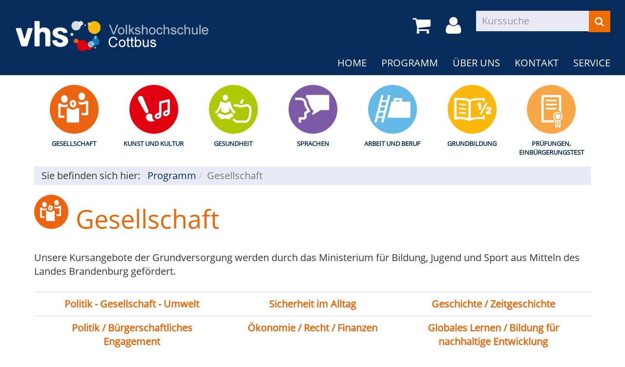

--- FILE ---
content_type: text/html; charset=utf-8
request_url: https://vhskurse.cottbus.de/Relaunch_2018/programm/gesellschaft/?Fsize=1&Contrast=704
body_size: 63621
content:
<!DOCTYPE html>
<html lang="de">
<head>

<meta charset="utf-8">
<!-- 
	Kubus Software GmbH

	This website is powered by TYPO3 - inspiring people to share!
	TYPO3 is a free open source Content Management Framework initially created by Kasper Skaarhoj and licensed under GNU/GPL.
	TYPO3 is copyright 1998-2018 of Kasper Skaarhoj. Extensions are copyright of their respective owners.
	Information and contribution at https://typo3.org/
-->

<base href="https://vhskurse.cottbus.de/Relaunch_2018/">
<link rel="shortcut icon" href="/Relaunch_2018/fileadmin/templates/elbe/layout/img/favicon.ico" type="image/vnd.microsoft.icon">
<title>Gesellschaft</title>
<meta name="generator" content="TYPO3 CMS">
<meta name="viewport" content="width=device-width, initial-scale=1.0">
<meta name="robots" content="index, follow">
<meta name="author" content="Kubus Software GmbH">
<meta http-equiv="X-UA-Compatible" content="IE=edge,chrome=1">
<meta name="keywords" content="TYPO3, typo3, CMS, Content Management System, Content Management, cms, typo3,">
<meta name="description" content="Bootstrap">


<link rel="stylesheet" type="text/css" href="typo3temp/assets/css/d42b6e1bdf.css?1542276605" media="all">
<link rel="stylesheet" type="text/css" href="fileadmin/templates/elbe/bootstrap/dist/css/bootstrap.min.css?1499685700" media="all">
<link rel="stylesheet" type="text/css" href="fileadmin/templates/elbe/layout/css/style.css?1551252090" media="all">
<link rel="stylesheet" type="text/css" href="fileadmin/templates/elbe/layout/css/font-awesome.min.css?1499685700" media="all">




<script src="fileadmin/templates/elbe/layout/js/jquery-1.12.4.min.js?1499685700" type="text/javascript"></script>
<script src="fileadmin/kuferweb/webbasys/functions.js?1689941967" type="text/javascript"></script>
<script src="fileadmin/kuferweb/webtools/js/base64.js?1689941967" type="text/javascript"></script>
<script src="fileadmin/kuferweb/webbasys/layout/js/knockout-min.js?1689941967" type="text/javascript"></script>
<script src="fileadmin/kuferweb/webbasys/layout/js/knockout.mapping-latest.js?1689941967" type="text/javascript"></script>
<script src="fileadmin/kuferweb/webbasys/layout/js/anmeldung.js?1689941967" type="text/javascript"></script>



    <!--[if lt IE 9]>
    <script src="https://oss.maxcdn.com/libs/html5shiv/3.7.0/html5shiv.js"></script>
    <script src="https://oss.maxcdn.com/libs/respond.js/1.3.0/respond.min.js"></script>
    <![endif]--><noscript><link rel="stylesheet" type="text/css" href="fileadmin/templates/elbe/layout/css/noscript.css" media="all"></noscript>

</head>
<body  class="font-lg" >


<noscript>
  <div class="seitenbereichsnavi">
    <div class="container-fluid">
      <h1>Seitenbereiche:</h1>
      <p><a href="#link-navi">Navigation</a> - <a href="#link-maincontent">Seiteninhalt</a> - <a href="#link-footer">allgemeine Informationen</a></p>
    </div>
  </div>
</noscript>

<a id="#link-navi"></a>
<div class="header">
  <div class="container-fluid">
    <div class="clearfix"><div class="col-xs-6 col-md-4 logowrap"><a href="index.php" title="Startseite"><img src="fileadmin/templates/elbe/layout/img/logo.png" alt="Logo" class="hidden-xs hidden-print"><img src="fileadmin/templates/elbe/layout/img/logo_hoch.png" alt="Logo" class="visible-xs hidden-print"><img src="fileadmin/templates/elbe/layout/img/logo_print.png" class="visible-print"></a></div><div class="text-right"><button type="button" class="navbar-toggle" data-toggle="collapse" data-target=".headernav"><i class="fa fa-list fa-2x"></i></button><ul class="globalfunctions"><!-- ND146A-->
<li class="wk-menu"><a href="warenkorb/bereich/4/?Fsize=1&amp;Contrast=704#inhalt&Contrast=###AKTCONTRAST###" title="Warenkorb"><i class="fa fa-shopping-cart fa-2x"></i></a></li>
 
<!-- ND146E --><!-- H68A-->

<!-- H68E --><!-- B68A-->

<!-- B68E --><!-- B68A-->

<!-- B68E --><!-- B68A-->

<!-- B68E --><!-- B68A-->

<!-- B68E --><!-- B68A-->

<!-- B68E --><!-- B68A-->

<!-- B68E --><!-- F68A-->

<!-- F68E --><!-- H75A-->

<!-- H75E --><!-- B75A-->

<!-- B75E --><!-- B75A-->

<!-- B75E --><!-- B75A-->

<!-- B75E --><!-- B75A-->

<!-- B75E --><!-- B75A-->

<!-- B75E --><!-- B75A-->

<!-- B75E --><!-- F75A-->

<!-- F75E --><div class='hauptseite_ohnestatus'>
<!-- H110A-->

 <li class="tn-login"><a href="index.php?id=171&Contrast=###AKTCONTRAST###" title="Login"><i class="fa fa-user fa-2x"></i>
</a></li>


<!-- H110E -->


<!-- F110A-->

<!-- F110E -->


<!-- NC110A-->

<!-- NC110E -->


<!-- ND110A-->

<!-- ND110E --></div>

</ul><div class="headersuche"><div class="tx-kuferweb">
		<!-- B394A-->
<form action="index.php" method="get">
  <div class="input-group">
    <input type="hidden" name="id" value="9">
    <input type="hidden" name="kathaupt" value="26;">
      
        <input type="hidden" value="1" name="Fsize" />
      
        <input type="hidden" value="704" name="Contrast" />
      <input type="hidden" name="suchesetzen" value="false;">
    
    <input name="kfs_stichwort_schlagwort" type="text" class="form-control" placeholder="Kurssuche">
    <span class="input-group-btn"> 
       <button class="btn btn-warning" title="Suchen" name="tx_indexedsearch[submit_button]" type="submit" id="kw-submit-form">
          <i class="fa fa-search"></i>
	      </button>    
    </span>
  </div> 
	  <a class="btn btn-primary hide" accesskey="e" href="index.php?id=9" title="Erweiterte Suche öffnen">
      <i class="fa fa-cog"></i>
    </a>
  
</form>


<!-- B394E -->
	</div>
	</div></div></div><div class="headernav collapse navbar-collapse"><ul class="nav navbar-nav navbar-right"><li><a href="?Fsize=1" title=" (ALT+H)"  accesskey="H">Home</a></li><li class="dropdown active"><a href="programm/?Fsize=1" title=" (ALT+P)" class="dropdown-toggle" data-toggle="dropdown" accesskey="P">Programm</a><ul class="dropdown-menu"><li><a href="programm/gesamtuebersicht/?Fsize=1" title=" (ALT+G)"  accesskey="G">Gesamtübersicht</a></li><li><a href="programm/gesellschaft/?Fsize=1" title=" (ALT+E)" class="active" accesskey="E">Gesellschaft</a></li><li><a href="programm/kunst-und-kultur/?Fsize=1" title=" (ALT+K)"  accesskey="K">Kunst und Kultur</a></li><li><a href="programm/gesundheit/?Fsize=1" title=" (ALT+S)"  accesskey="S">Gesundheit</a></li><li><a href="programm/sprachen/?Fsize=1" title=" (ALT+R)"  accesskey="R">Sprachen</a></li><li><a href="programm/arbeit-und-beruf/?Fsize=1" title=" (ALT+A)"  accesskey="A">Arbeit und Beruf</a></li><li><a href="programm/grundbildung/?Fsize=1" title=" (ALT+U)"  accesskey="U">Grundbildung</a></li><li><a href="programm/pruefungen-einbuergerungstest/?Fsize=1" title=" (ALT+F)"  accesskey="F">Prüfungen, Einbürgerungstest</a></li></ul></li><li class="dropdown"><a href="ueber-uns/unser-team/?Fsize=1" title=" (ALT+B)" class="dropdown-toggle" data-toggle="dropdown" accesskey="B">Über uns</a><ul class="dropdown-menu"><li><a href="ueber-uns/unser-team/?Fsize=1" title=" (ALT+N)"  accesskey="N">Unser Team</a></li><li><a href="ueber-uns/satzung/?Fsize=1" title=" (ALT+T)"  accesskey="T">Satzung</a></li><li><a href="ueber-uns/unser-leitbild/?Fsize=1" title=" (ALT+L)"  accesskey="L">Unser Leitbild</a></li><li><a href="ueber-uns/entgeltordnung/?Fsize=1" title=" (ALT+O)"  accesskey="O">Entgeltordnung</a></li></ul></li><li class="dropdown"><a href="kontakt/kontaktformular/?Fsize=1" class="dropdown-toggle" data-toggle="dropdown">Kontakt</a><ul class="dropdown-menu"><li><a href="kontakt/kontaktformular/?Fsize=1" title=" (ALT+M)"  accesskey="M">Kontaktformular</a></li><li><a href="kontakt/ansprechpartner/?Fsize=1" title=" (ALT+C)"  accesskey="C">Ansprechpartner</a></li><li><a href="kontakt/anfahrt/?Fsize=1">Anfahrt</a></li><li><a href="kontakt/impressum/?Fsize=1" title=" (ALT+I)"  accesskey="I">Impressum</a></li><li><a href="kontakt/datenschutzerklaerung/?Fsize=1" title=" (ALT+D)"  accesskey="D">Datenschutzerklärung</a></li></ul></li><li class="dropdown"><a href="ueber-uns/unser-team/?Fsize=1" title=" (ALT+V)" class="dropdown-toggle" data-toggle="dropdown" accesskey="V">Service</a><ul class="dropdown-menu"><li><a href="service/hinweise-zum-sprachenlernen/?Fsize=1" title=" (ALT+W)"  accesskey="W">Hinweise zum Sprachenlernen</a></li><li><a href="service/einstufungstest/?Fsize=1">Einstufungstest</a></li><li><a href="service/fuer-lehrer/?Fsize=1">Für Lehrer</a></li><li><a href="service/anmeldekarte/?Fsize=1">Anmeldekarte</a></li></ul></li></ul></div>
  </div>
</div>
<div class="clearfix"></div>
<div class="headerbottom">
    
    <div class="subheader">    
        <div class="container"><div class="katicons"><a data-toggle="collapse" aria-expanded="false" data-target=".kat-menu" class="h2 visible-xs">Unser Programm</a><div class="kat-menu collapse in"><ul><li class="uid_136"><a href="programm/gesellschaft/?Fsize=1#inhalt" title="Gesellschaft">Gesellschaft</a></li><li class="uid_137"><a href="programm/kunst-und-kultur/?Fsize=1#inhalt" title="Kunst und Kultur">Kunst und Kultur</a></li><li class="uid_141"><a href="programm/gesundheit/?Fsize=1#inhalt" title="Gesundheit">Gesundheit</a></li><li class="uid_139"><a href="programm/sprachen/?Fsize=1#inhalt" title="Sprachen">Sprachen</a></li><li class="uid_142"><a href="programm/arbeit-und-beruf/?Fsize=1#inhalt" title="Arbeit und Beruf">Arbeit und Beruf</a></li><li class="uid_146"><a href="programm/grundbildung/?Fsize=1#inhalt" title="Grundbildung">Grundbildung</a></li><li class="uid_253"><a href="programm/pruefungen-einbuergerungstest/?Fsize=1#inhalt" title="Prüfungen, Einbürgerungstest">Prüfungen, Einbürgerungstest</a></li></ul></div><div class="klickpfad">Sie befinden sich hier:<ol class="breadcrumb"><li><a href="programm/?Fsize=1">Programm</a></li><li class="active">Gesellschaft</li></ol><div class="clearfix"></div></div></div></div>  
    </div>
</div>
<div class="clearfix"></div>
<a id="link-maincontent"></a>
<div class="container row-maincontent">
     <!--TYPO3SEARCH_begin--><div id="content">
<div id="c273" class="frame frame-default frame-type-list frame-layout-0"><div class="tx-kuferweb">
		<!-- H85A-->

<!-- H85E --><!-- H68A-->

<!-- H68E --><!-- B68A-->

<!-- B68E --><!-- B68A-->

<!-- B68E --><!-- B68A-->

<!-- B68E --><!-- B68A-->

<!-- B68E --><!-- B68A-->

<!-- B68E --><!-- B68A-->

<!-- B68E --><!-- F68A-->

<!-- F68E --><!-- H75A-->

<!-- H75E --><!-- B75A-->

<!-- B75E --><!-- B75A-->

<!-- B75E --><!-- B75A-->

<!-- B75E --><!-- B75A-->

<!-- B75E --><!-- B75A-->

<!-- B75E --><!-- B75A-->

<!-- B75E --><!-- F75A-->

<!-- F75E --><div class='hauptseite_clickpfad'><span class='clickpfad'>
  <span class='clickadrbold ku_click_kategorie ku_click_katebene0 ku_click_unterste_ebene'> Gesellschaft</span></span></div>
<div class='hauptseite'>
  <div class='hauptseite_status'>
  </div>

 <a id="inhalt"></a>
<div class='hauptseite_categorydescription '>
<!-- DataMenuMain::_showCategoryDescription() -->
Unsere Kursangebote der Grundversorgung werden durch das Ministerium für Bildung, Jugend und Sport aus Mitteln des Landes Brandenburg gefördert. </div>
 <div class='hauptseite_kurse'>
<!-- H12A-->
<div class="kw-kat-kurs-ueb kat1">
<div class="kw-container">
  
 
    <div class="kw-o-box">
      <div class="kw-o"></div>
    </div>
    <div class="kw-kat-info">  
        <h1 class="kw-kat-farbe">Gesellschaft</h1>
    </div>
    <div class="clearfix"></div>
   
     
        <br />
          Unsere Kursangebote der Grundversorgung werden durch das Ministerium für Bildung, Jugend und Sport aus Mitteln des Landes Brandenburg gefördert. 
      <br />
      <br />
        <div class="kw-unterkategorien kw-kat-farbe">
          <!-- H261A-->
<div class="list-group">
<div class="list-group-item clearfix">
<!-- H261E -->
<!-- B261A-->
	<!-- Typ: 1, ID: 65, Ebene: 2-->
    <div class="col-sm-4">
        <a href="programm/gesellschaft/bereich/kategorien/kategorie/Politik+-+Gesellschaft+-+Umwelt/kat/65/vaterid/1/?Fsize=1&amp;Contrast=704#inhalt" title="Politik - Gesellschaft - Umwelt"><strong>Politik - Gesellschaft - Umwelt</strong></a>
    </div>
<!-- B261E -->
<!-- B261A-->
	<!-- Typ: 1, ID: 88, Ebene: 2-->
    <div class="col-sm-4">
        <a href="programm/gesellschaft/bereich/kategorien/kategorie/Sicherheit+im+Alltag/kat/88/vaterid/1/?Fsize=1&amp;Contrast=704#inhalt" title="Sicherheit im Alltag"><strong>Sicherheit im Alltag</strong></a>
    </div>
<!-- B261E -->
<!-- B261A-->
	<!-- Typ: 1, ID: 64, Ebene: 2-->
    <div class="col-sm-4">
        <a href="programm/gesellschaft/bereich/kategorien/kategorie/Geschichte+Zeitgeschichte/kat/64/vaterid/1/?Fsize=1&amp;Contrast=704#inhalt" title="Geschichte / Zeitgeschichte"><strong>Geschichte / Zeitgeschichte</strong></a>
    </div>

  </div>
  <div class="list-group-item clearfix">
<!-- B261E -->
<!-- B261A-->
	<!-- Typ: 1, ID: 51, Ebene: 2-->
    <div class="col-sm-4">
        <a href="programm/gesellschaft/bereich/kategorien/kategorie/Politik+Buergerschaftliches+Engagement/kat/51/vaterid/1/?Fsize=1&amp;Contrast=704#inhalt" title="Politik / B&uuml;rgerschaftliches Engagement"><strong>Politik / B&uuml;rgerschaftliches Engagement</strong></a>
    </div>
<!-- B261E -->
<!-- B261A-->
	<!-- Typ: 1, ID: 52, Ebene: 2-->
    <div class="col-sm-4">
        <a href="programm/gesellschaft/bereich/kategorien/kategorie/OEkonomie+Recht+Finanzen/kat/52/vaterid/1/?Fsize=1&amp;Contrast=704#inhalt" title="&Ouml;konomie / Recht / Finanzen"><strong>&Ouml;konomie / Recht / Finanzen</strong></a>
    </div>
<!-- B261E -->
<!-- B261A-->
	<!-- Typ: 1, ID: 50, Ebene: 2-->
    <div class="col-sm-4">
        <a href="programm/gesellschaft/bereich/kategorien/kategorie/Globales+Lernen+Bildung+fuer+nachhaltige+Entwicklung/kat/50/vaterid/1/?Fsize=1&amp;Contrast=704#inhalt" title="Globales Lernen / Bildung f&uuml;r nachhaltige Entwicklung"><strong>Globales Lernen / Bildung f&uuml;r nachhaltige Entwicklung</strong></a>
    </div>

  </div>
  <div class="list-group-item clearfix">
<!-- B261E -->
<!-- B261A-->
	<!-- Typ: 1, ID: 4, Ebene: 2-->
    <div class="col-sm-4">
        <a href="programm/gesellschaft/bereich/kategorien/kategorie/Paedagogik+Erziehung+Familie/kat/4/vaterid/1/?Fsize=1&amp;Contrast=704#inhalt" title="P&auml;dagogik / Erziehung / Familie"><strong>P&auml;dagogik / Erziehung / Familie</strong></a>
    </div>
<!-- B261E -->
<!-- B261A-->
	<!-- Typ: 1, ID: 5, Ebene: 2-->
    <div class="col-sm-4">
        <a href="programm/gesellschaft/bereich/kategorien/kategorie/Persoenlichkeitsentwicklung+Psychologie/kat/5/vaterid/1/?Fsize=1&amp;Contrast=704#inhalt" title="Pers&ouml;nlichkeitsentwicklung / Psychologie"><strong>Pers&ouml;nlichkeitsentwicklung / Psychologie</strong></a>
    </div>
<!-- B261E -->
<!-- B261A-->
	<!-- Typ: 1, ID: 87, Ebene: 2-->
    <div class="col-sm-4">
        <a href="programm/gesellschaft/bereich/kategorien/kategorie/Stilberatung/kat/87/vaterid/1/?Fsize=1&amp;Contrast=704#inhalt" title="Stilberatung"><strong>Stilberatung</strong></a>
    </div>

  </div>
  <div class="list-group-item clearfix">
<!-- B261E -->
<!-- B261A-->
	<!-- Typ: 1, ID: 80, Ebene: 2-->
    <div class="col-sm-4">
        <a href="programm/gesellschaft/bereich/kategorien/kategorie/Laender-+und+Heimatkunde+Stadtkultur/kat/80/vaterid/1/?Fsize=1&amp;Contrast=704#inhalt" title="L&auml;nder- und Heimatkunde / Stadtkultur"><strong>L&auml;nder- und Heimatkunde / Stadtkultur</strong></a>
    </div>
<!-- B261E -->
<!-- F261A-->
</div>
</div>
<br />
<!-- F261E -->

       </div>
  
<div class="kw-paginationleiste clearfix"> 
  <div class="pull-left">
  	</div>
  <div class = "pull-right col-xs-push-8">
  
    <a class="btn btn-primary" title="nächster Kurs" accesskey="2" href="programm/gesellschaft/nr/261+102+05/bereich/kategorien/br/forward/kat/1/?Fsize=1&amp;Contrast=704#inhalt">
      <span class="glyphicon"><i class="fa fa-chevron-right"></i></span>
    </a> 
  </div>
  <div class="text-center col-xs-pull-2">
    <ul class="seiteblaettern pagination"><li class="active disabled"><a>1</a></li><li><a class="blaetternindex" href="programm/gesellschaft/nr/261+102+05/bereich/kategorien/br/forward/kat/1/?Fsize=1&amp;Contrast=704">2</a></li><li><a class="blaetternindex" href="programm/gesellschaft/nr/261+305+02/bereich/kategorien/br/forward/kat/1/?Fsize=1&amp;Contrast=704">3</a></li></ul>

	</div>
</div>
<div class="kw-nurbuchbare">
  <span class="btn btn-primary">
   <span class="filter-alle">alle</span><span class="filter-buchbare">nur buchbare</span> Kurse anzeigen 
  </span>
</div>

<div class="kw-kursuebersicht kw-table">
<div class="row kw-table-header hidden-xs">
  <div class="col-sm-4">
    <div class="kw-table-sort">
      
        <a href="programm/gesellschaft/bereich/kategorien/kat/1/?Fsize=1&amp;Contrast=704&amp;orderby=kurzbez&amp;orderbyasc=1" title="Kurse nach Titel sortieren"><i class="fa fa-sort"></i>  Titel</a>
      
    </div>
  </div>
  <div class="col-sm-3">
    <div class="kw-table-sort">
      
        <a href="programm/gesellschaft/bereich/kategorien/kat/1/?Fsize=1&amp;Contrast=704&amp;orderby=beginndt&amp;orderbyasc=1" title="Kurse nach Datum sortieren"><i class="fa fa-sort"></i>  Datum</a>
      
    </div>
  </div>
  <div class="col-sm-3">
    <div class="kw-table-sort">
      
        <a href="programm/gesellschaft/bereich/kategorien/kat/1/?Fsize=1&amp;Contrast=704&amp;orderby=ort&amp;orderbyasc=1" title="Kurse nach Ort sortieren"><i class="fa fa-sort"></i> Ort</a>
      
    </div>
  </div>
  <div class="col-sm-1 no-padding-xs">
    <div class="kw-table-sort">
      
        <a href="programm/gesellschaft/bereich/kategorien/kat/1/?Fsize=1&amp;Contrast=704&amp;orderby=nr&amp;orderbyasc=1" title="Kurse nach Kursnummer sortieren"><i class="fa fa-sort"></i>  Nr.</a>
      
    </div>
  </div>
  <div class="col-sm-1">
    <div class="kw-table-sort">
     </div>
    &nbsp;
  </div>
</div>

<!-- H12E --><!-- B12A-->
<div class="row kw-table-row alt1">
  <a href="programm/gesellschaft/kurs/Alleinsein+-+erfuellt+und+gluecklich/nr/252+106+03/bereich/details/kat/1/?Fsize=1&amp;Contrast=704#inhalt" class="kw-kurstitel">
  <div class="col-sm-4">
      Alleinsein - erf&uuml;llt und gl&uuml;cklich&nbsp;
  </div>
  <div class="visible-xs col-xs-3 kw-table-label">Wann:</div>
  <div class="col-xs-9 col-sm-3 kw-table-data"> 
    
      ab <abbr title="Mittwoch">Mi.</abbr> 11.02.2026, 17.00 Uhr
    &nbsp;
  </div>
  <div class="visible-xs col-xs-3 kw-table-label">Wo:</div> 
  <div class="col-xs-9 col-sm-3 kw-table-data">
   Lernzentrum &nbsp;
  </div>
  <div class="visible-xs col-xs-3 kw-table-label">Nr.:</div> 
  <div class="col-xs-9 col-sm-1 kw-table-data no-padding-xs">
    252 106 03&nbsp;     
  </div>
      </a>  
  <div class="visible-xs col-xs-3 kw-table-label">Status:</div>
  <div class="visible-xs col-xs-9 kw-table-data">
     
          <span class="text-success"> <span class="kw_ampel status2">Anmeldung m&ouml;glich</span> </span>
          
    
  </div>  
    
  <div class="col-sm-1 col-xs-12"> 
       
         
             
                 
                     
                        <div class="ampelbutton">
                           <a href="programm/gesellschaft/bereich/kategorien/ka/252+106+03/kat/1/?Fsize=1&amp;Contrast=704" title="in den Warenkorb legen" class="">
                              <i class="fa fa-shopping-cart"></i>     
                           </a>
                         </div>
                     
                  
              
          	  
             
   
  </div>
</div>
<!-- B12E --><!-- B12A-->
<div class="row kw-table-row alt2">
  <a href="programm/gesellschaft/kurs/Was+ist+Politik+und+was+hat+das+mit+uns+zu+tun/nr/261+102+16/bereich/details/kat/1/?Fsize=1&amp;Contrast=704#inhalt" class="kw-kurstitel">
  <div class="col-sm-4">
      Was ist Politik und was hat das mit uns zu tun?&nbsp;
  </div>
  <div class="visible-xs col-xs-3 kw-table-label">Wann:</div>
  <div class="col-xs-9 col-sm-3 kw-table-data"> 
    
      ab <abbr title="Montag">Mo.</abbr> 16.02.2026, 17.00 Uhr
    &nbsp;
  </div>
  <div class="visible-xs col-xs-3 kw-table-label">Wo:</div> 
  <div class="col-xs-9 col-sm-3 kw-table-data">
   Postgeb&auml;ude &nbsp;
  </div>
  <div class="visible-xs col-xs-3 kw-table-label">Nr.:</div> 
  <div class="col-xs-9 col-sm-1 kw-table-data no-padding-xs">
    261 102 16&nbsp;     
  </div>
      </a>  
  <div class="visible-xs col-xs-3 kw-table-label">Status:</div>
  <div class="visible-xs col-xs-9 kw-table-data">
     
          <span class="text-success"> <span class="kw_ampel status1">Pl&auml;tze frei</span> </span>
          
    
  </div>  
    
  <div class="col-sm-1 col-xs-12"> 
       
         
             
                 
                     
                        <div class="ampelbutton">
                           <a href="programm/gesellschaft/bereich/kategorien/ka/261+102+16/kat/1/?Fsize=1&amp;Contrast=704" title="in den Warenkorb legen" class="">
                              <i class="fa fa-shopping-cart"></i>     
                           </a>
                         </div>
                     
                  
              
          	  
             
   
  </div>
</div>
<!-- B12E --><!-- B12A-->
<div class="row kw-table-row alt1">
  <a href="programm/gesellschaft/kurs/Eine+Einfuehrung+in+die+Alters-Informations-App+ALiNA/nr/261+100+04/bereich/details/kat/1/?Fsize=1&amp;Contrast=704#inhalt" class="kw-kurstitel">
  <div class="col-sm-4">
      Eine Einf&uuml;hrung in die Alters-Informations-App (ALiNA)&nbsp;
  </div>
  <div class="visible-xs col-xs-3 kw-table-label">Wann:</div>
  <div class="col-xs-9 col-sm-3 kw-table-data"> 
    
      ab <abbr title="Mittwoch">Mi.</abbr> 25.02.2026, 10.00 Uhr
    &nbsp;
  </div>
  <div class="visible-xs col-xs-3 kw-table-label">Wo:</div> 
  <div class="col-xs-9 col-sm-3 kw-table-data">
   Soziokulturelles Zentrum &nbsp;
  </div>
  <div class="visible-xs col-xs-3 kw-table-label">Nr.:</div> 
  <div class="col-xs-9 col-sm-1 kw-table-data no-padding-xs">
    261 100 04&nbsp;     
  </div>
      </a>  
  <div class="visible-xs col-xs-3 kw-table-label">Status:</div>
  <div class="visible-xs col-xs-9 kw-table-data">
     
          <span class="text-success"> <span class="kw_ampel status1">Pl&auml;tze frei</span> </span>
          
    
  </div>  
    
  <div class="col-sm-1 col-xs-12"> 
       
         
             
                 
                     
                        <div class="ampelbutton">
                           <a href="programm/gesellschaft/bereich/kategorien/ka/261+100+04/kat/1/?Fsize=1&amp;Contrast=704" title="in den Warenkorb legen" class="">
                              <i class="fa fa-shopping-cart"></i>     
                           </a>
                         </div>
                     
                  
              
          	  
             
   
  </div>
</div>
<!-- B12E --><!-- B12A-->
<div class="row kw-table-row alt2">
  <a href="programm/gesellschaft/kurs/Einfache+Schritte+zum+privaten+Finanzmanagement/nr/261+103+01/bereich/details/kat/1/?Fsize=1&amp;Contrast=704#inhalt" class="kw-kurstitel">
  <div class="col-sm-4">
      Einfache Schritte zum privaten Finanzmanagement&nbsp;
  </div>
  <div class="visible-xs col-xs-3 kw-table-label">Wann:</div>
  <div class="col-xs-9 col-sm-3 kw-table-data"> 
    
      ab <abbr title="Mittwoch">Mi.</abbr> 25.02.2026, 18.00 Uhr
    &nbsp;
  </div>
  <div class="visible-xs col-xs-3 kw-table-label">Wo:</div> 
  <div class="col-xs-9 col-sm-3 kw-table-data">
   Lernzentrum &nbsp;
  </div>
  <div class="visible-xs col-xs-3 kw-table-label">Nr.:</div> 
  <div class="col-xs-9 col-sm-1 kw-table-data no-padding-xs">
    261 103 01&nbsp;     
  </div>
      </a>  
  <div class="visible-xs col-xs-3 kw-table-label">Status:</div>
  <div class="visible-xs col-xs-9 kw-table-data">
     
          <span class="text-success"> <span class="kw_ampel status1">Pl&auml;tze frei</span> </span>
          
    
  </div>  
    
  <div class="col-sm-1 col-xs-12"> 
       
         
             
                 
                     
                        <div class="ampelbutton">
                           <a href="programm/gesellschaft/bereich/kategorien/ka/261+103+01/kat/1/?Fsize=1&amp;Contrast=704" title="in den Warenkorb legen" class="">
                              <i class="fa fa-shopping-cart"></i>     
                           </a>
                         </div>
                     
                  
              
          	  
             
   
  </div>
</div>
<!-- B12E --><!-- B12A-->
<div class="row kw-table-row alt1">
  <a href="programm/gesellschaft/kurs/Pizza+backen/nr/261+305+06/bereich/details/kat/1/?Fsize=1&amp;Contrast=704#inhalt" class="kw-kurstitel">
  <div class="col-sm-4">
      Pizza backen&nbsp;
  </div>
  <div class="visible-xs col-xs-3 kw-table-label">Wann:</div>
  <div class="col-xs-9 col-sm-3 kw-table-data"> 
    
      ab <abbr title="Samstag">Sa.</abbr> 28.02.2026, 10.00 Uhr
    &nbsp;
  </div>
  <div class="visible-xs col-xs-3 kw-table-label">Wo:</div> 
  <div class="col-xs-9 col-sm-3 kw-table-data">
   P&auml;dagogischen Zentrum f&uuml;r Natur und Umwelt &nbsp;
  </div>
  <div class="visible-xs col-xs-3 kw-table-label">Nr.:</div> 
  <div class="col-xs-9 col-sm-1 kw-table-data no-padding-xs">
    261 305 06&nbsp;     
  </div>
      </a>  
  <div class="visible-xs col-xs-3 kw-table-label">Status:</div>
  <div class="visible-xs col-xs-9 kw-table-data">
     
          <span class="text-success"> <span class="kw_ampel status3">fast ausgebucht</span> </span>
          
    
  </div>  
    
  <div class="col-sm-1 col-xs-12"> 
       
         
             
                 
                     
                        <div class="ampelbutton">
                           <a href="programm/gesellschaft/bereich/kategorien/ka/261+305+06/kat/1/?Fsize=1&amp;Contrast=704" title="in den Warenkorb legen" class="">
                              <i class="fa fa-shopping-cart"></i>     
                           </a>
                         </div>
                     
                  
              
          	  
             
   
  </div>
</div>
<!-- B12E --><!-- B12A-->
<div class="row kw-table-row alt2">
  <a href="programm/gesellschaft/kurs/ONLINE+EU-Beitritt+der+Ukraine+Chance+Risiko+oder+Luftschloss/nr/261+102+02/bereich/details/kat/1/?Fsize=1&amp;Contrast=704#inhalt" class="kw-kurstitel">
  <div class="col-sm-4">
      ONLINE: EU-Beitritt der Ukraine: Chance, Risiko oder Luftschloss?&nbsp;
  </div>
  <div class="visible-xs col-xs-3 kw-table-label">Wann:</div>
  <div class="col-xs-9 col-sm-3 kw-table-data"> 
    
      ab <abbr title="Montag">Mo.</abbr> 02.03.2026, 19.00 Uhr
    &nbsp;
  </div>
  <div class="visible-xs col-xs-3 kw-table-label">Wo:</div> 
  <div class="col-xs-9 col-sm-3 kw-table-data">
    &nbsp;
  </div>
  <div class="visible-xs col-xs-3 kw-table-label">Nr.:</div> 
  <div class="col-xs-9 col-sm-1 kw-table-data no-padding-xs">
    261 102 02&nbsp;     
  </div>
      </a>  
  <div class="visible-xs col-xs-3 kw-table-label">Status:</div>
  <div class="visible-xs col-xs-9 kw-table-data">
     
          <span class="text-success"> <span class="kw_ampel status2">Anmeldung m&ouml;glich</span> </span>
          
    
  </div>  
    
  <div class="col-sm-1 col-xs-12"> 
       
         
             
                 
                     
                        <div class="ampelbutton">
                           <a href="programm/gesellschaft/bereich/kategorien/ka/261+102+02/kat/1/?Fsize=1&amp;Contrast=704" title="in den Warenkorb legen" class="">
                              <i class="fa fa-shopping-cart"></i>     
                           </a>
                         </div>
                     
                  
              
          	  
             
   
  </div>
</div>
<!-- B12E --><!-- B12A-->
<div class="row kw-table-row alt1">
  <a href="programm/gesellschaft/kurs/Krypto+verstehen+-+Chancen+Risiken+und+Zukunft+einer+digitalen+Revolution/nr/261+103+03/bereich/details/kat/1/?Fsize=1&amp;Contrast=704#inhalt" class="kw-kurstitel">
  <div class="col-sm-4">
      Krypto verstehen - Chancen, Risiken und Zukunft einer digitalen Revolution&nbsp;
  </div>
  <div class="visible-xs col-xs-3 kw-table-label">Wann:</div>
  <div class="col-xs-9 col-sm-3 kw-table-data"> 
    
      ab <abbr title="Dienstag">Di.</abbr> 03.03.2026, 18.30 Uhr
    &nbsp;
  </div>
  <div class="visible-xs col-xs-3 kw-table-label">Wo:</div> 
  <div class="col-xs-9 col-sm-3 kw-table-data">
   Lernzentrum &nbsp;
  </div>
  <div class="visible-xs col-xs-3 kw-table-label">Nr.:</div> 
  <div class="col-xs-9 col-sm-1 kw-table-data no-padding-xs">
    261 103 03&nbsp;     
  </div>
      </a>  
  <div class="visible-xs col-xs-3 kw-table-label">Status:</div>
  <div class="visible-xs col-xs-9 kw-table-data">
     
          <span class="text-success"> <span class="kw_ampel status1">Pl&auml;tze frei</span> </span>
          
    
  </div>  
    
  <div class="col-sm-1 col-xs-12"> 
       
         
             
                 
                     
                        <div class="ampelbutton">
                           <a href="programm/gesellschaft/bereich/kategorien/ka/261+103+03/kat/1/?Fsize=1&amp;Contrast=704" title="in den Warenkorb legen" class="">
                              <i class="fa fa-shopping-cart"></i>     
                           </a>
                         </div>
                     
                  
              
          	  
             
   
  </div>
</div>
<!-- B12E --><!-- B12A-->
<div class="row kw-table-row alt2">
  <a href="programm/gesellschaft/kurs/Fit+in+Erste+Hilfe/nr/261+100+01/bereich/details/kat/1/?Fsize=1&amp;Contrast=704#inhalt" class="kw-kurstitel">
  <div class="col-sm-4">
      Fit in Erste Hilfe&nbsp;
  </div>
  <div class="visible-xs col-xs-3 kw-table-label">Wann:</div>
  <div class="col-xs-9 col-sm-3 kw-table-data"> 
    
      ab <abbr title="Mittwoch">Mi.</abbr> 04.03.2026, 15.00 Uhr
    &nbsp;
  </div>
  <div class="visible-xs col-xs-3 kw-table-label">Wo:</div> 
  <div class="col-xs-9 col-sm-3 kw-table-data">
   Pflegest&uuml;tzpunkt Cottbus &nbsp;
  </div>
  <div class="visible-xs col-xs-3 kw-table-label">Nr.:</div> 
  <div class="col-xs-9 col-sm-1 kw-table-data no-padding-xs">
    261 100 01&nbsp;     
  </div>
      </a>  
  <div class="visible-xs col-xs-3 kw-table-label">Status:</div>
  <div class="visible-xs col-xs-9 kw-table-data">
     
          <span class="text-success"> <span class="kw_ampel status1">Pl&auml;tze frei</span> </span>
          
    
  </div>  
    
  <div class="col-sm-1 col-xs-12"> 
       
         
             
                 
                     
                        <div class="ampelbutton">
                           <a href="programm/gesellschaft/bereich/kategorien/ka/261+100+01/kat/1/?Fsize=1&amp;Contrast=704" title="in den Warenkorb legen" class="">
                              <i class="fa fa-shopping-cart"></i>     
                           </a>
                         </div>
                     
                  
              
          	  
             
   
  </div>
</div>
<!-- B12E --><!-- B12A-->
<div class="row kw-table-row alt1">
  <a href="programm/gesellschaft/kurs/ONLINE+Opfererzaehlungen+im+politischen+Diskurs/nr/261+102+03/bereich/details/kat/1/?Fsize=1&amp;Contrast=704#inhalt" class="kw-kurstitel">
  <div class="col-sm-4">
      ONLINE: Opfererz&auml;hlungen im politischen Diskurs&nbsp;
  </div>
  <div class="visible-xs col-xs-3 kw-table-label">Wann:</div>
  <div class="col-xs-9 col-sm-3 kw-table-data"> 
    
      ab <abbr title="Montag">Mo.</abbr> 09.03.2026, 19.00 Uhr
    &nbsp;
  </div>
  <div class="visible-xs col-xs-3 kw-table-label">Wo:</div> 
  <div class="col-xs-9 col-sm-3 kw-table-data">
    &nbsp;
  </div>
  <div class="visible-xs col-xs-3 kw-table-label">Nr.:</div> 
  <div class="col-xs-9 col-sm-1 kw-table-data no-padding-xs">
    261 102 03&nbsp;     
  </div>
      </a>  
  <div class="visible-xs col-xs-3 kw-table-label">Status:</div>
  <div class="visible-xs col-xs-9 kw-table-data">
     
          <span class="text-success"> <span class="kw_ampel status2">Anmeldung m&ouml;glich</span> </span>
          
    
  </div>  
    
  <div class="col-sm-1 col-xs-12"> 
       
         
             
                 
                     
                        <div class="ampelbutton">
                           <a href="programm/gesellschaft/bereich/kategorien/ka/261+102+03/kat/1/?Fsize=1&amp;Contrast=704" title="in den Warenkorb legen" class="">
                              <i class="fa fa-shopping-cart"></i>     
                           </a>
                         </div>
                     
                  
              
          	  
             
   
  </div>
</div>
<!-- B12E --><!-- B12A-->
<div class="row kw-table-row alt2">
  <a href="programm/gesellschaft/kurs/Weltreise+Teil+1+-+Mittelmeer+trifft+auf+Morgenland/nr/261+109+03/bereich/details/kat/1/?Fsize=1&amp;Contrast=704#inhalt" class="kw-kurstitel">
  <div class="col-sm-4">
      Weltreise Teil 1 - Mittelmeer trifft auf Morgenland&nbsp;
  </div>
  <div class="visible-xs col-xs-3 kw-table-label">Wann:</div>
  <div class="col-xs-9 col-sm-3 kw-table-data"> 
    
      ab <abbr title="Dienstag">Di.</abbr> 10.03.2026, 17.00 Uhr
    &nbsp;
  </div>
  <div class="visible-xs col-xs-3 kw-table-label">Wo:</div> 
  <div class="col-xs-9 col-sm-3 kw-table-data">
   Lernzentrum &nbsp;
  </div>
  <div class="visible-xs col-xs-3 kw-table-label">Nr.:</div> 
  <div class="col-xs-9 col-sm-1 kw-table-data no-padding-xs">
    261 109 03&nbsp;     
  </div>
      </a>  
  <div class="visible-xs col-xs-3 kw-table-label">Status:</div>
  <div class="visible-xs col-xs-9 kw-table-data">
     
          <span class="text-success"> <span class="kw_ampel status1">Pl&auml;tze frei</span> </span>
          
    
  </div>  
    
  <div class="col-sm-1 col-xs-12"> 
       
         
             
                 
                     
                        <div class="ampelbutton">
                           <a href="programm/gesellschaft/bereich/kategorien/ka/261+109+03/kat/1/?Fsize=1&amp;Contrast=704" title="in den Warenkorb legen" class="">
                              <i class="fa fa-shopping-cart"></i>     
                           </a>
                         </div>
                     
                  
              
          	  
             
   
  </div>
</div>
<!-- B12E --><!-- B12A-->
<div class="row kw-table-row alt1">
  <a href="programm/gesellschaft/kurs/Weltreise+Teil+2+-+Von+Indien+bis+Papua-Neuguinea/nr/261+109+04/bereich/details/kat/1/?Fsize=1&amp;Contrast=704#inhalt" class="kw-kurstitel">
  <div class="col-sm-4">
      Weltreise Teil 2 - Von Indien bis Papua-Neuguinea&nbsp;
  </div>
  <div class="visible-xs col-xs-3 kw-table-label">Wann:</div>
  <div class="col-xs-9 col-sm-3 kw-table-data"> 
    
      ab <abbr title="Dienstag">Di.</abbr> 10.03.2026, 19.00 Uhr
    &nbsp;
  </div>
  <div class="visible-xs col-xs-3 kw-table-label">Wo:</div> 
  <div class="col-xs-9 col-sm-3 kw-table-data">
   Lernzentrum &nbsp;
  </div>
  <div class="visible-xs col-xs-3 kw-table-label">Nr.:</div> 
  <div class="col-xs-9 col-sm-1 kw-table-data no-padding-xs">
    261 109 04&nbsp;     
  </div>
      </a>  
  <div class="visible-xs col-xs-3 kw-table-label">Status:</div>
  <div class="visible-xs col-xs-9 kw-table-data">
     
          <span class="text-success"> <span class="kw_ampel status1">Pl&auml;tze frei</span> </span>
          
    
  </div>  
    
  <div class="col-sm-1 col-xs-12"> 
       
         
             
                 
                     
                        <div class="ampelbutton">
                           <a href="programm/gesellschaft/bereich/kategorien/ka/261+109+04/kat/1/?Fsize=1&amp;Contrast=704" title="in den Warenkorb legen" class="">
                              <i class="fa fa-shopping-cart"></i>     
                           </a>
                         </div>
                     
                  
              
          	  
             
   
  </div>
</div>
<!-- B12E --><!-- B12A-->
<div class="row kw-table-row alt2">
  <a href="programm/gesellschaft/kurs/Couragiertes+Handeln+gegen+rechte+und+diskriminierende+Sprueche/nr/261+102+18/bereich/details/kat/1/?Fsize=1&amp;Contrast=704#inhalt" class="kw-kurstitel">
  <div class="col-sm-4">
      Couragiertes Handeln gegen rechte und diskriminierende Spr&uuml;che&nbsp;
  </div>
  <div class="visible-xs col-xs-3 kw-table-label">Wann:</div>
  <div class="col-xs-9 col-sm-3 kw-table-data"> 
    
      ab <abbr title="Freitag">Fr.</abbr> 13.03.2026, 10.00 Uhr
    &nbsp;
  </div>
  <div class="visible-xs col-xs-3 kw-table-label">Wo:</div> 
  <div class="col-xs-9 col-sm-3 kw-table-data">
   Lernzentrum &nbsp;
  </div>
  <div class="visible-xs col-xs-3 kw-table-label">Nr.:</div> 
  <div class="col-xs-9 col-sm-1 kw-table-data no-padding-xs">
    261 102 18&nbsp;     
  </div>
      </a>  
  <div class="visible-xs col-xs-3 kw-table-label">Status:</div>
  <div class="visible-xs col-xs-9 kw-table-data">
     
          <span class="text-success"> <span class="kw_ampel status1">Pl&auml;tze frei</span> </span>
          
    
  </div>  
    
  <div class="col-sm-1 col-xs-12"> 
       
         
             
                 
                     
                        <div class="ampelbutton">
                           <a href="programm/gesellschaft/bereich/kategorien/ka/261+102+18/kat/1/?Fsize=1&amp;Contrast=704" title="in den Warenkorb legen" class="">
                              <i class="fa fa-shopping-cart"></i>     
                           </a>
                         </div>
                     
                  
              
          	  
             
   
  </div>
</div>
<!-- B12E --><!-- B12A-->
<div class="row kw-table-row alt1">
  <a href="programm/gesellschaft/kurs/Hausapotheke+mit+Kuechenkraeutern/nr/261+104+01/bereich/details/kat/1/?Fsize=1&amp;Contrast=704#inhalt" class="kw-kurstitel">
  <div class="col-sm-4">
      Hausapotheke mit K&uuml;chenkr&auml;utern&nbsp;
  </div>
  <div class="visible-xs col-xs-3 kw-table-label">Wann:</div>
  <div class="col-xs-9 col-sm-3 kw-table-data"> 
    
      ab <abbr title="Samstag">Sa.</abbr> 14.03.2026, 10.00 Uhr
    &nbsp;
  </div>
  <div class="visible-xs col-xs-3 kw-table-label">Wo:</div> 
  <div class="col-xs-9 col-sm-3 kw-table-data">
   P&auml;dagogischen Zentrum f&uuml;r Natur und Umwelt &nbsp;
  </div>
  <div class="visible-xs col-xs-3 kw-table-label">Nr.:</div> 
  <div class="col-xs-9 col-sm-1 kw-table-data no-padding-xs">
    261 104 01&nbsp;     
  </div>
      </a>  
  <div class="visible-xs col-xs-3 kw-table-label">Status:</div>
  <div class="visible-xs col-xs-9 kw-table-data">
     
          <span class="text-success"> <span class="kw_ampel status1">Pl&auml;tze frei</span> </span>
          
    
  </div>  
    
  <div class="col-sm-1 col-xs-12"> 
       
         
             
                 
                     
                        <div class="ampelbutton">
                           <a href="programm/gesellschaft/bereich/kategorien/ka/261+104+01/kat/1/?Fsize=1&amp;Contrast=704" title="in den Warenkorb legen" class="">
                              <i class="fa fa-shopping-cart"></i>     
                           </a>
                         </div>
                     
                  
              
          	  
             
   
  </div>
</div>
<!-- B12E --><!-- B12A-->
<div class="row kw-table-row alt2">
  <a href="programm/gesellschaft/kurs/ONLINE+Schleichende+Militarisierung/nr/261+102+04/bereich/details/kat/1/?Fsize=1&amp;Contrast=704#inhalt" class="kw-kurstitel">
  <div class="col-sm-4">
      ONLINE: Schleichende Militarisierung. Beobachtungen zur Ver&auml;nderung der Zivilgesellschaft&nbsp;
  </div>
  <div class="visible-xs col-xs-3 kw-table-label">Wann:</div>
  <div class="col-xs-9 col-sm-3 kw-table-data"> 
    
      ab <abbr title="Montag">Mo.</abbr> 16.03.2026, 19.00 Uhr
    &nbsp;
  </div>
  <div class="visible-xs col-xs-3 kw-table-label">Wo:</div> 
  <div class="col-xs-9 col-sm-3 kw-table-data">
    &nbsp;
  </div>
  <div class="visible-xs col-xs-3 kw-table-label">Nr.:</div> 
  <div class="col-xs-9 col-sm-1 kw-table-data no-padding-xs">
    261 102 04&nbsp;     
  </div>
      </a>  
  <div class="visible-xs col-xs-3 kw-table-label">Status:</div>
  <div class="visible-xs col-xs-9 kw-table-data">
     
          <span class="text-success"> <span class="kw_ampel status2">Anmeldung m&ouml;glich</span> </span>
          
    
  </div>  
    
  <div class="col-sm-1 col-xs-12"> 
       
         
             
                 
                     
                        <div class="ampelbutton">
                           <a href="programm/gesellschaft/bereich/kategorien/ka/261+102+04/kat/1/?Fsize=1&amp;Contrast=704" title="in den Warenkorb legen" class="">
                              <i class="fa fa-shopping-cart"></i>     
                           </a>
                         </div>
                     
                  
              
          	  
             
   
  </div>
</div>
<!-- B12E --><!-- B12A-->
<div class="row kw-table-row alt1">
  <a href="programm/gesellschaft/kurs/ONLINE+Boxenstopp+-+Ein+Auftankprogramm+fuer+zwischendurch/nr/261+916+01/bereich/details/kat/1/?Fsize=1&amp;Contrast=704#inhalt" class="kw-kurstitel">
  <div class="col-sm-4">
      ONLINE: Boxenstopp - Ein Auftankprogramm f&uuml;r zwischendurch&nbsp;
  </div>
  <div class="visible-xs col-xs-3 kw-table-label">Wann:</div>
  <div class="col-xs-9 col-sm-3 kw-table-data"> 
    
      ab <abbr title="Montag">Mo.</abbr> 16.03.2026, 19.00 Uhr
    &nbsp;
  </div>
  <div class="visible-xs col-xs-3 kw-table-label">Wo:</div> 
  <div class="col-xs-9 col-sm-3 kw-table-data">
    &nbsp;
  </div>
  <div class="visible-xs col-xs-3 kw-table-label">Nr.:</div> 
  <div class="col-xs-9 col-sm-1 kw-table-data no-padding-xs">
    261 916 01&nbsp;     
  </div>
      </a>  
  <div class="visible-xs col-xs-3 kw-table-label">Status:</div>
  <div class="visible-xs col-xs-9 kw-table-data">
     
          <span class="text-success"> <span class="kw_ampel status1">Pl&auml;tze frei</span> </span>
          
    
  </div>  
    
  <div class="col-sm-1 col-xs-12"> 
       
         
             
                 
                     
                        <div class="ampelbutton">
                           <a href="programm/gesellschaft/bereich/kategorien/ka/261+916+01/kat/1/?Fsize=1&amp;Contrast=704" title="in den Warenkorb legen" class="">
                              <i class="fa fa-shopping-cart"></i>     
                           </a>
                         </div>
                     
                  
              
          	  
             
   
  </div>
</div>
<!-- B12E --><!-- B12A-->
<div class="row kw-table-row alt2">
  <a href="programm/gesellschaft/kurs/Weniger+ist+Mehr+Kraftvoll+mit+Begeisterung+das+Wesentliche+tun/nr/261+106+01/bereich/details/kat/1/?Fsize=1&amp;Contrast=704#inhalt" class="kw-kurstitel">
  <div class="col-sm-4">
      Weniger ist Mehr! Kraftvoll, mit Begeisterung das Wesentliche tun&nbsp;
  </div>
  <div class="visible-xs col-xs-3 kw-table-label">Wann:</div>
  <div class="col-xs-9 col-sm-3 kw-table-data"> 
    
      ab <abbr title="Dienstag">Di.</abbr> 17.03.2026, 17.00 Uhr
    &nbsp;
  </div>
  <div class="visible-xs col-xs-3 kw-table-label">Wo:</div> 
  <div class="col-xs-9 col-sm-3 kw-table-data">
   Lernzentrum &nbsp;
  </div>
  <div class="visible-xs col-xs-3 kw-table-label">Nr.:</div> 
  <div class="col-xs-9 col-sm-1 kw-table-data no-padding-xs">
    261 106 01&nbsp;     
  </div>
      </a>  
  <div class="visible-xs col-xs-3 kw-table-label">Status:</div>
  <div class="visible-xs col-xs-9 kw-table-data">
     
          <span class="text-success"> <span class="kw_ampel status1">Pl&auml;tze frei</span> </span>
          
    
  </div>  
    
  <div class="col-sm-1 col-xs-12"> 
       
         
             
                 
                     
                        <div class="ampelbutton">
                           <a href="programm/gesellschaft/bereich/kategorien/ka/261+106+01/kat/1/?Fsize=1&amp;Contrast=704" title="in den Warenkorb legen" class="">
                              <i class="fa fa-shopping-cart"></i>     
                           </a>
                         </div>
                     
                  
              
          	  
             
   
  </div>
</div>
<!-- B12E --><!-- B12A-->
<div class="row kw-table-row alt1">
  <a href="programm/gesellschaft/kurs/Eine+Einfuehrung+in+die+Alters-Informations-App+ALiNA/nr/261+100+05/bereich/details/kat/1/?Fsize=1&amp;Contrast=704#inhalt" class="kw-kurstitel">
  <div class="col-sm-4">
      Eine Einf&uuml;hrung in die Alters-Informations-App (ALiNA)&nbsp;
  </div>
  <div class="visible-xs col-xs-3 kw-table-label">Wann:</div>
  <div class="col-xs-9 col-sm-3 kw-table-data"> 
    
      ab <abbr title="Mittwoch">Mi.</abbr> 18.03.2026, 10.00 Uhr
    &nbsp;
  </div>
  <div class="visible-xs col-xs-3 kw-table-label">Wo:</div> 
  <div class="col-xs-9 col-sm-3 kw-table-data">
   Lernzentrum &nbsp;
  </div>
  <div class="visible-xs col-xs-3 kw-table-label">Nr.:</div> 
  <div class="col-xs-9 col-sm-1 kw-table-data no-padding-xs">
    261 100 05&nbsp;     
  </div>
      </a>  
  <div class="visible-xs col-xs-3 kw-table-label">Status:</div>
  <div class="visible-xs col-xs-9 kw-table-data">
     
          <span class="text-success"> <span class="kw_ampel status1">Pl&auml;tze frei</span> </span>
          
    
  </div>  
    
  <div class="col-sm-1 col-xs-12"> 
       
         
             
                 
                     
                        <div class="ampelbutton">
                           <a href="programm/gesellschaft/bereich/kategorien/ka/261+100+05/kat/1/?Fsize=1&amp;Contrast=704" title="in den Warenkorb legen" class="">
                              <i class="fa fa-shopping-cart"></i>     
                           </a>
                         </div>
                     
                  
              
          	  
             
   
  </div>
</div>
<!-- B12E --><!-- B12A-->
<div class="row kw-table-row alt2">
  <a href="programm/gesellschaft/kurs/Nachhaltiges+Gaertnern+-+gesunder+Boden+gesunde+Pflanzen/nr/261+104+05/bereich/details/kat/1/?Fsize=1&amp;Contrast=704#inhalt" class="kw-kurstitel">
  <div class="col-sm-4">
      Nachhaltiges G&auml;rtnern - gesunder Boden, gesunde Pflanzen&nbsp;
  </div>
  <div class="visible-xs col-xs-3 kw-table-label">Wann:</div>
  <div class="col-xs-9 col-sm-3 kw-table-data"> 
    
      ab <abbr title="Mittwoch">Mi.</abbr> 18.03.2026, 16.00 Uhr
    &nbsp;
  </div>
  <div class="visible-xs col-xs-3 kw-table-label">Wo:</div> 
  <div class="col-xs-9 col-sm-3 kw-table-data">
   P&auml;dagogischen Zentrum f&uuml;r Natur und Umwelt &nbsp;
  </div>
  <div class="visible-xs col-xs-3 kw-table-label">Nr.:</div> 
  <div class="col-xs-9 col-sm-1 kw-table-data no-padding-xs">
    261 104 05&nbsp;     
  </div>
      </a>  
  <div class="visible-xs col-xs-3 kw-table-label">Status:</div>
  <div class="visible-xs col-xs-9 kw-table-data">
     
          <span class="text-success"> <span class="kw_ampel status1">Pl&auml;tze frei</span> </span>
          
    
  </div>  
    
  <div class="col-sm-1 col-xs-12"> 
       
         
             
                 
                     
                        <div class="ampelbutton">
                           <a href="programm/gesellschaft/bereich/kategorien/ka/261+104+05/kat/1/?Fsize=1&amp;Contrast=704" title="in den Warenkorb legen" class="">
                              <i class="fa fa-shopping-cart"></i>     
                           </a>
                         </div>
                     
                  
              
          	  
             
   
  </div>
</div>
<!-- B12E --><!-- B12A-->
<div class="row kw-table-row alt1">
  <a href="programm/gesellschaft/kurs/HAFT+-+ZWANG+-+WILLKUER+-+Vom+Jugendgefaengnis+zum+Frauenzuchthaus+1933-/nr/261+901+01/bereich/details/kat/1/?Fsize=1&amp;Contrast=704#inhalt" class="kw-kurstitel">
  <div class="col-sm-4">
      &quot;HAFT - ZWANG - WILLK&Uuml;R - Vom Jugendgef&auml;ngnis zum Frauenzuchthaus 1933-1945&quot;&nbsp;
  </div>
  <div class="visible-xs col-xs-3 kw-table-label">Wann:</div>
  <div class="col-xs-9 col-sm-3 kw-table-data"> 
    
      ab <abbr title="Freitag">Fr.</abbr> 20.03.2026, 15.00 Uhr
    &nbsp;
  </div>
  <div class="visible-xs col-xs-3 kw-table-label">Wo:</div> 
  <div class="col-xs-9 col-sm-3 kw-table-data">
   Menschenrechtszentrum Cottbus &nbsp;
  </div>
  <div class="visible-xs col-xs-3 kw-table-label">Nr.:</div> 
  <div class="col-xs-9 col-sm-1 kw-table-data no-padding-xs">
    261 901 01&nbsp;     
  </div>
      </a>  
  <div class="visible-xs col-xs-3 kw-table-label">Status:</div>
  <div class="visible-xs col-xs-9 kw-table-data">
     
          <span class="text-success"> <span class="kw_ampel status1">Pl&auml;tze frei</span> </span>
          
    
  </div>  
    
  <div class="col-sm-1 col-xs-12"> 
       
         
             
                 
                     
                        <div class="ampelbutton">
                           <a href="programm/gesellschaft/bereich/kategorien/ka/261+901+01/kat/1/?Fsize=1&amp;Contrast=704" title="in den Warenkorb legen" class="">
                              <i class="fa fa-shopping-cart"></i>     
                           </a>
                         </div>
                     
                  
              
          	  
             
   
  </div>
</div>
<!-- B12E --><!-- B12A-->
<div class="row kw-table-row alt2">
  <a href="programm/gesellschaft/kurs/Backen+mit+Sauerteig+zur+Osterzeit/nr/261+305+04/bereich/details/kat/1/?Fsize=1&amp;Contrast=704#inhalt" class="kw-kurstitel">
  <div class="col-sm-4">
      Backen mit Sauerteig zur Osterzeit&nbsp;
  </div>
  <div class="visible-xs col-xs-3 kw-table-label">Wann:</div>
  <div class="col-xs-9 col-sm-3 kw-table-data"> 
    
      ab <abbr title="Samstag">Sa.</abbr> 21.03.2026, 10.00 Uhr
    &nbsp;
  </div>
  <div class="visible-xs col-xs-3 kw-table-label">Wo:</div> 
  <div class="col-xs-9 col-sm-3 kw-table-data">
   P&auml;dagogischen Zentrum f&uuml;r Natur und Umwelt &nbsp;
  </div>
  <div class="visible-xs col-xs-3 kw-table-label">Nr.:</div> 
  <div class="col-xs-9 col-sm-1 kw-table-data no-padding-xs">
    261 305 04&nbsp;     
  </div>
      </a>  
  <div class="visible-xs col-xs-3 kw-table-label">Status:</div>
  <div class="visible-xs col-xs-9 kw-table-data">
     
          <span class="text-success"> <span class="kw_ampel status2">Anmeldung m&ouml;glich</span> </span>
          
    
  </div>  
    
  <div class="col-sm-1 col-xs-12"> 
       
         
             
                 
                     
                        <div class="ampelbutton">
                           <a href="programm/gesellschaft/bereich/kategorien/ka/261+305+04/kat/1/?Fsize=1&amp;Contrast=704" title="in den Warenkorb legen" class="">
                              <i class="fa fa-shopping-cart"></i>     
                           </a>
                         </div>
                     
                  
              
          	  
             
   
  </div>
</div>
<!-- B12E --><!-- B12A-->
<div class="row kw-table-row alt1">
  <a href="programm/gesellschaft/kurs/ONLINE+Hochsensibilitaet+erkennen+und+verstehen/nr/261+916+02/bereich/details/kat/1/?Fsize=1&amp;Contrast=704#inhalt" class="kw-kurstitel">
  <div class="col-sm-4">
      ONLINE: Hochsensibilit&auml;t erkennen und verstehen&nbsp;
  </div>
  <div class="visible-xs col-xs-3 kw-table-label">Wann:</div>
  <div class="col-xs-9 col-sm-3 kw-table-data"> 
    
      ab <abbr title="Montag">Mo.</abbr> 23.03.2026, 19.00 Uhr
    &nbsp;
  </div>
  <div class="visible-xs col-xs-3 kw-table-label">Wo:</div> 
  <div class="col-xs-9 col-sm-3 kw-table-data">
    &nbsp;
  </div>
  <div class="visible-xs col-xs-3 kw-table-label">Nr.:</div> 
  <div class="col-xs-9 col-sm-1 kw-table-data no-padding-xs">
    261 916 02&nbsp;     
  </div>
      </a>  
  <div class="visible-xs col-xs-3 kw-table-label">Status:</div>
  <div class="visible-xs col-xs-9 kw-table-data">
     
          <span class="text-success"> <span class="kw_ampel status1">Pl&auml;tze frei</span> </span>
          
    
  </div>  
    
  <div class="col-sm-1 col-xs-12"> 
       
         
             
                 
                     
                        <div class="ampelbutton">
                           <a href="programm/gesellschaft/bereich/kategorien/ka/261+916+02/kat/1/?Fsize=1&amp;Contrast=704" title="in den Warenkorb legen" class="">
                              <i class="fa fa-shopping-cart"></i>     
                           </a>
                         </div>
                     
                  
              
          	  
             
   
  </div>
</div>
<!-- B12E --><!-- B12A-->
<div class="row kw-table-row alt2">
  <a href="programm/gesellschaft/kurs/Fachgerechtes+Anlegen+eines+Hochbeetes/nr/261+104+08/bereich/details/kat/1/?Fsize=1&amp;Contrast=704#inhalt" class="kw-kurstitel">
  <div class="col-sm-4">
      Fachgerechtes Anlegen eines Hochbeetes&nbsp;
  </div>
  <div class="visible-xs col-xs-3 kw-table-label">Wann:</div>
  <div class="col-xs-9 col-sm-3 kw-table-data"> 
    
      ab <abbr title="Dienstag">Di.</abbr> 24.03.2026, 16.00 Uhr
    &nbsp;
  </div>
  <div class="visible-xs col-xs-3 kw-table-label">Wo:</div> 
  <div class="col-xs-9 col-sm-3 kw-table-data">
   P&auml;dagogischen Zentrum f&uuml;r Natur und Umwelt &nbsp;
  </div>
  <div class="visible-xs col-xs-3 kw-table-label">Nr.:</div> 
  <div class="col-xs-9 col-sm-1 kw-table-data no-padding-xs">
    261 104 08&nbsp;     
  </div>
      </a>  
  <div class="visible-xs col-xs-3 kw-table-label">Status:</div>
  <div class="visible-xs col-xs-9 kw-table-data">
     
          <span class="text-success"> <span class="kw_ampel status1">Pl&auml;tze frei</span> </span>
          
    
  </div>  
    
  <div class="col-sm-1 col-xs-12"> 
       
         
             
                 
                     
                        <div class="ampelbutton">
                           <a href="programm/gesellschaft/bereich/kategorien/ka/261+104+08/kat/1/?Fsize=1&amp;Contrast=704" title="in den Warenkorb legen" class="">
                              <i class="fa fa-shopping-cart"></i>     
                           </a>
                         </div>
                     
                  
              
          	  
             
   
  </div>
</div>
<!-- B12E --><!-- B12A-->
<div class="row kw-table-row alt1">
  <a href="programm/gesellschaft/kurs/Von+einer+Haftanstalt+zu+einem+Ort+der+Bildung+und+Begegnung/nr/261+901+02/bereich/details/kat/1/?Fsize=1&amp;Contrast=704#inhalt" class="kw-kurstitel">
  <div class="col-sm-4">
      Von einer Haftanstalt zu einem Ort der Bildung und Begegnung. Die Geschichte des Cottbuser Gef&auml;ngnisses nach dem Zweiten Weltkrieg&nbsp;
  </div>
  <div class="visible-xs col-xs-3 kw-table-label">Wann:</div>
  <div class="col-xs-9 col-sm-3 kw-table-data"> 
    
      ab <abbr title="Freitag">Fr.</abbr> 10.04.2026, 14.30 Uhr
    &nbsp;
  </div>
  <div class="visible-xs col-xs-3 kw-table-label">Wo:</div> 
  <div class="col-xs-9 col-sm-3 kw-table-data">
   Menschenrechtszentrum Cottbus &nbsp;
  </div>
  <div class="visible-xs col-xs-3 kw-table-label">Nr.:</div> 
  <div class="col-xs-9 col-sm-1 kw-table-data no-padding-xs">
    261 901 02&nbsp;     
  </div>
      </a>  
  <div class="visible-xs col-xs-3 kw-table-label">Status:</div>
  <div class="visible-xs col-xs-9 kw-table-data">
     
          <span class="text-success"> <span class="kw_ampel status1">Pl&auml;tze frei</span> </span>
          
    
  </div>  
    
  <div class="col-sm-1 col-xs-12"> 
       
         
             
                 
                     
                        <div class="ampelbutton">
                           <a href="programm/gesellschaft/bereich/kategorien/ka/261+901+02/kat/1/?Fsize=1&amp;Contrast=704" title="in den Warenkorb legen" class="">
                              <i class="fa fa-shopping-cart"></i>     
                           </a>
                         </div>
                     
                  
              
          	  
             
   
  </div>
</div>
<!-- B12E --><!-- B12A-->
<div class="row kw-table-row alt2">
  <a href="programm/gesellschaft/kurs/ONLINE+Stress+lass+nach+-+Entspannt+in+den+Feierabend+starten/nr/261+916+04/bereich/details/kat/1/?Fsize=1&amp;Contrast=704#inhalt" class="kw-kurstitel">
  <div class="col-sm-4">
      ONLINE: Stress lass nach - Entspannt in den Feierabend starten&nbsp;
  </div>
  <div class="visible-xs col-xs-3 kw-table-label">Wann:</div>
  <div class="col-xs-9 col-sm-3 kw-table-data"> 
    
      ab <abbr title="Montag">Mo.</abbr> 13.04.2026, 17.00 Uhr
    &nbsp;
  </div>
  <div class="visible-xs col-xs-3 kw-table-label">Wo:</div> 
  <div class="col-xs-9 col-sm-3 kw-table-data">
    &nbsp;
  </div>
  <div class="visible-xs col-xs-3 kw-table-label">Nr.:</div> 
  <div class="col-xs-9 col-sm-1 kw-table-data no-padding-xs">
    261 916 04&nbsp;     
  </div>
      </a>  
  <div class="visible-xs col-xs-3 kw-table-label">Status:</div>
  <div class="visible-xs col-xs-9 kw-table-data">
     
          <span class="text-success"> <span class="kw_ampel status1">Pl&auml;tze frei</span> </span>
          
    
  </div>  
    
  <div class="col-sm-1 col-xs-12"> 
       
         
             
                 
                     
                        <div class="ampelbutton">
                           <a href="programm/gesellschaft/bereich/kategorien/ka/261+916+04/kat/1/?Fsize=1&amp;Contrast=704" title="in den Warenkorb legen" class="">
                              <i class="fa fa-shopping-cart"></i>     
                           </a>
                         </div>
                     
                  
              
          	  
             
   
  </div>
</div>
<!-- B12E --><!-- B12A-->
<div class="row kw-table-row alt1">
  <a href="programm/gesellschaft/kurs/ONLINE+Doppelgaenger+Meinungsmacher+Trolle/nr/261+102+05/bereich/details/kat/1/?Fsize=1&amp;Contrast=704#inhalt" class="kw-kurstitel">
  <div class="col-sm-4">
      ONLINE: Doppelg&auml;nger, Meinungsmacher, Trolle - wie Russland seine Narrative verbreitet&nbsp;
  </div>
  <div class="visible-xs col-xs-3 kw-table-label">Wann:</div>
  <div class="col-xs-9 col-sm-3 kw-table-data"> 
    
      ab <abbr title="Montag">Mo.</abbr> 13.04.2026, 19.00 Uhr
    &nbsp;
  </div>
  <div class="visible-xs col-xs-3 kw-table-label">Wo:</div> 
  <div class="col-xs-9 col-sm-3 kw-table-data">
    &nbsp;
  </div>
  <div class="visible-xs col-xs-3 kw-table-label">Nr.:</div> 
  <div class="col-xs-9 col-sm-1 kw-table-data no-padding-xs">
    261 102 05&nbsp;     
  </div>
      </a>  
  <div class="visible-xs col-xs-3 kw-table-label">Status:</div>
  <div class="visible-xs col-xs-9 kw-table-data">
     
          <span class="text-success"> <span class="kw_ampel status2">Anmeldung m&ouml;glich</span> </span>
          
    
  </div>  
    
  <div class="col-sm-1 col-xs-12"> 
       
         
             
                 
                     
                        <div class="ampelbutton">
                           <a href="programm/gesellschaft/bereich/kategorien/ka/261+102+05/kat/1/?Fsize=1&amp;Contrast=704" title="in den Warenkorb legen" class="">
                              <i class="fa fa-shopping-cart"></i>     
                           </a>
                         </div>
                     
                  
              
          	  
             
   
  </div>
</div>
<!-- B12E --><!-- F12A-->
</div>
<br>
<br>


<div class="kw-paginationleiste clearfix"> 
  <div class="pull-left">
  	</div>
  <div class = "pull-right col-xs-push-8">
  
    <a class="btn btn-primary" title="nächster Kurs" accesskey="2" href="programm/gesellschaft/nr/261+102+05/bereich/kategorien/br/forward/kat/1/?Fsize=1&amp;Contrast=704#inhalt">
      <span class="glyphicon"><i class="fa fa-chevron-right"></i></span>
    </a> 
  </div>
  <div class="text-center col-xs-pull-2">
    <ul class="seiteblaettern pagination"><li class="active disabled"><a>1</a></li><li><a class="blaetternindex" href="programm/gesellschaft/nr/261+102+05/bereich/kategorien/br/forward/kat/1/?Fsize=1&amp;Contrast=704">2</a></li><li><a class="blaetternindex" href="programm/gesellschaft/nr/261+305+02/bereich/kategorien/br/forward/kat/1/?Fsize=1&amp;Contrast=704">3</a></li></ul>

	</div>
</div>
</div>

</div>
<!-- F12E --> </div>

</div><!-- F85A-->

<!-- F85E -->
	</div>
	</div>

</div><!--TYPO3SEARCH_end-->
 </div>
<a id="link-footer"></a>
<footer>
  <div class="container-fluid">
    <div class="row"><div class="col-md-3">
<div id="c186" class="frame frame-default frame-type-textmedia frame-layout-0"><div class="ce-textpic ce-center ce-above"><div class="ce-bodytext"><p><strong>vhs Cottbus im LERNZENTRUM</strong></p><p>Berliner&nbsp;Straße 13/14 |&nbsp;03046 Cottbus<br /> Telefon&nbsp;0355 380 60 50&nbsp;<br /> E-Mail: <a href="mailto:volkshochschule@cottbus.de">volkshochschule@cottbus.de</a></p></div></div></div>

</div><div class="col-md-6">
<div id="c187" class="frame frame-default frame-type-textmedia frame-layout-0"><div class="ce-textpic ce-center ce-above"><div class="ce-bodytext"><p><strong>Sprechzeiten:</strong></p><p>Dienstag und Donnerstag von 10:00 bis 12:00 Uhr und 13:00 bis 18:00 Uhr</p></div></div></div>

</div><div class="col-md-3"><div class="footer_right"><div class="footer_right_content">
<div id="c1576" class="frame frame-default frame-type-menu_subpages frame-layout-0"><ul><li><a href="kontakt/impressum/?Fsize=1" title="Impressum"><span>Impressum</span></a></li><li><a href="ueber-uns/entgeltordnung/?Fsize=1" title="Benutzungs- und Entgeldordnung"><span>Benutzungs- und Entgeldordnung</span></a></li><li><a href="widerruf/?Fsize=1" title="Widerruf"><span>Widerruf</span></a></li><li><a href="sitemap/?Fsize=1" title="Sitemap"><span>Sitemap</span></a></li></ul></div>

</div></div></div></div><ul class="bf-menu"><li class="contrast hidden-xs hidden-sm"><a href="programm/gesellschaft/?Fsize=1&amp;Contrast=1&amp;urlparameter=kathaupt%3A1%3Bkatid%3A1%3B">Kontrast&nbsp;&nbsp;<i class="fa fa-adjust"></i></a></li><li class="sizeup hidden-xs hidden-sm">Ansicht&nbsp;&nbsp;<a href="programm/gesellschaft/?Fsize=0" title="Normale Schriftgröße"><span class="sizer-sm">A</span>&nbsp;</a><a href="programm/gesellschaft/?Fsize=1" title="Große Schriftgröße"><span class="sizer-md">A</span>&nbsp;</a><a href="programm/gesellschaft/?Fsize=2" title="Extragroße Schriftgröße"><span class="sizer-lg">A</span></a></li></ul>
  </div>      
</footer>
<script src="fileadmin/templates/elbe/bootstrap/dist/js/bootstrap.min.js?1499685700" type="text/javascript"></script>
<script src="fileadmin/templates/elbe/layout/js/responsiveslides.min.js?1499685700" type="text/javascript"></script>
<script src="fileadmin/templates/elbe/layout/js/bootstrap-datepicker.js?1499685700" type="text/javascript"></script>
<script src="fileadmin/templates/elbe/layout/js/scroll-top.js?1499685700" type="text/javascript"></script>
<script src="fileadmin/templates/elbe/layout/js/dvv_layout_functions.js?1519901416" type="text/javascript"></script>




</body>
</html>

--- FILE ---
content_type: text/css
request_url: https://vhskurse.cottbus.de/Relaunch_2018/fileadmin/templates/elbe/layout/css/style.css?1551252090
body_size: 100286
content:
@font-face{font-family: 'OpenSans';src: url('../fonts/OpenSans-Regular.ttf') format('truetype')}html{font-size: 62.5%}body{font-size: 16px;font-size: 1.6rem;font-family: 'OpenSans', sans-serif;font-weight: 400}h1,h2,h3,.h1,.h2,.h3{color: #052c5a}h1,h2,h3,h4,h5,h6{font-weight: 400}h1,.h1{font-size: 28px;font-size: 2.8rem}h2,.h2{font-size: 22px;font-size: 2.2rem}h3,.h3{font-size: 20px;font-size: 2rem}h4,.h4{font-size: 18px;font-size: 1.8rem}h5,.h5{font-size: 16px;font-size: 1.6rem}h6,.h6{font-size: 14px;font-size: 1.4rem}p{-webkit-hyphens: auto;-moz-hyphens: auto;-ms-hyphens: auto;hyphens: auto}.sizer-sm{font-size: 0.8em;margin-right: 5px}.sizer-md{font-size: 1em;margin-right: 5px}.sizer-lg{font-size: 1.2em}body.font-xl .row-maincontent .content,body.font-xl .row-maincontent .sidebar_right,body.font-xl .headersuche,body.font-xl .katicons,body.font-lg .row-maincontent .content,body.font-lg .row-maincontent .sidebar_right{width: 100%;margin-left: 0}body.font-xl .form-control,body.font-lg .form-control{height: initial}body.font-xl h1,body.font-xl .h1,body.font-lg h1,body.font-lg .h1{font-size: 2.6em}body.font-xl h2,body.font-xl .h2,body.font-lg h2,body.font-lg .h2{font-size: 2.2em}body.font-xl h3,body.font-xl .h3,body.font-lg h3,body.font-lg .h3{font-size: 2em}body.font-xl h4,body.font-xl .h4,body.font-lg h4,body.font-lg .h4{font-size: 1.8em}body.font-xl h5,body.font-xl .h5,body.font-lg h5,body.font-lg .h5{font-size: 1.6em}body.font-xl h6,body.font-xl .h6,body.font-lg h6,body.font-lg .h6{font-size: 1.4em}@media (min-width: 992px) and (max-width: 1480px){body.font-lg .headersuche,body.font-lg .katicons{width: 100%;margin-left: 0}}body.font-lg{font-size: 20px;font-size: 2rem}body.font-lg .form-control,body.font-lg .btn{font-size: 20px;font-size: 2rem;line-height: 30px}body.font-lg input[type="radio"],body.font-lg input[type="checkbox"]{width: 20px;height: 20px}body.font-lg .logowrap{width: 35%}body.font-lg .headersuche .input-group-btn.btn{border: none}body.font-lg .eine a,body.font-lg .mehrere a{width: 40px;padding: 5.71428571px}body.font-lg .kw-kursuebersicht .ampelbutton{font-size: 1.8em}body.font-xl{font-size: 28px;font-size: 2.8rem}body.font-xl .form-control,body.font-xl .btn{font-size: 28px;font-size: 2.8rem}body.font-xl input[type="radio"],body.font-xl input[type="checkbox"]{width: 28px;height: 28px}body.font-xl .headernav{padding: 20px}body.font-xl #content{margin-top: 35px}body.font-xl .eine a,body.font-xl .mehrere a{width: 56px;padding: 8px}body.font-xl .logowrap{width: 35%}body.font-xl .kw-kursuebersicht .ampelbutton{font-size: 1.8em}legend{border: 0}#content_right{margin-top: 20px}.no-underline{text-decoration: none !important}.no-indent{margin-left: 0 !important}.margin-top{margin-top: 30px}.no-pd-left{padding-left: 0}.img-circle-in-text img{border-radius: 50%}@media (min-width: 768px){.no-padding-xs{padding-left: 0;padding-right: 0}}a{color: #052c5a}a.block{display: block}a:hover{text-decoration: none;color: #2a4b73}ul{list-style-type: disc}hr{border-top: 1px solid #c8c8dc}thead th{background-color: #052c5a;color: #FFFFFF}label{font-weight: 400}em{font-style: normal;font-weight: bold}.form-control{background-color: #e8eaf6;border-radius: 0 !important;border-width: 0 !important;font-size: 16px;font-size: 1.6rem}.text-primary{color: #052c5a}.btn{text-transform: uppercase;border-radius: 0}.btn-primary,.btn-theme{background-color: #052c5a;border-color: #052c5a;color: #fff;white-space: nowrap}.btn-primary:hover,.btn-primary:focus,.btn-theme:hover,.btn-theme:focus{background-color: #2a4b73;border-color: #2a4b73;color: #fff}.btn-warning{color: #fff;background-color: #ef6c00;border: 1px solid #ef6c00}.btn-warning:hover,.btn-warning:focus{background-color: #d66000;border-color: #d66000}.panel,.panel-group .panel{border-radius: 0}.panel-default > .panel-heading{background-color: #e8eaf6}.well{min-height: 20px;padding: 19px;margin-bottom: 20px;background-color: #fff;border: 0;border-radius: 4px;box-shadow: none}.nav .open > a,.nav .open > a:hover,.nav .open > a:focus,.dropdown-menu > li > a:hover,.dropdown-menu > li > a:focus,.dropdown-menu > .active > a:hover,.dropdown-menu > .active > a:focus{background-color: #2a4b73;color: #fff}.navbar-toggle{color: #fff}.pagination{margin-top: 0}.pagination > li > a,.pagination > li > span{color: #052c5a;border-radius: 0 !important}.pagination > li.aktiv a{font-weight: 700}.pagination > li > span{color: #555}.pagination > .active > a,.pagination > .active > a:focus,.pagination > .active > a:hover,.pagination > .active > span,.pagination > .active > span:focus,.pagination > .active > span:hover{background-color: #052c5a;border-color: #042042;color: #fff}.marginbottom{margin-bottom: 20px}.tab-content{border: 1px solid #dedede;border-radius: 4px;padding: 15px}.lightborder{border-bottom: 1px solid #f0f0f0}.input-group-addon{font-size: 16;border: 0;background-color: #e8eaf6;border-radius: 0 !important;border-width: 0 !important;-webkit-box-shadow: inset 0 1px 1px rgba(0,0,0,0.075);box-shadow: inset 0 1px 1px rgba(0,0,0,0.075)}abbr[data-original-title],abbr[title]{border: none;text-decoration: none}.form-control.readonly{cursor: not-allowed;background-color: #eee;opacity: 1}.glyphicon-waitlist:before{content: "W";font-family: Helvetika, Arial, sans serif;font-size: 1.3em}@media (min-width: 1801px){.seitenbereichsnavi .container-fluid,.header .container-fluid{width: 1800px !important}}.header{background-color: #052c5a}.logowrap img{margin-top: 22px;width: 100%;height: auto;max-width: 420px}.headersuche{color: #FFFFFF;margin-right: 15px}.globalfunctions{display: inline-block;list-style-type: none;padding-left: 0;margin-bottom: 0}.globalfunctions a{color: #fff;padding-right: 7px}.globalfunctions li{margin-right: 24px;float: left}.globalfunctions .menue,.globalfunctions .clickpfad,.globalfunctions .hauptseite_clickpfad{display: none}.globalfunctions .hauptseite_ohnestatus{float: left}@media (max-width: 767px){.logowrap img{max-width: 200px;margin-left: -15px}.globalfunctions li{padding: 9px 10px;margin-top: 8px;margin-right: 15px;margin-bottom: 8px}.header{padding-bottom: 15px}.headersuche{margin-bottom: 15px;margin-right: 25px}}@media (min-width: 767px){.headersuche{width: 20%;max-width: 275px;display: inline-block;margin-top: 22px}.globalfunctions{display: inline-block;height: 34px}}@media (max-width: 350px){.logowrap{width: 67%}}.third-menu{margin: 20px 0px 20px 0px}.third-menu .nav-pills > li.active > a,.third-menu .nav-pills > li.active > a:hover,.third-menu .nav-pills > li.active > a:focus{background: #052c5a}.third-menu .nav > li > a:hover,.third-menu .nav > li > a:focus{background: #052c5a;color: #fff}.third-menu .nav-pills > li > a{border-radius: 0}.headernav{text-transform: uppercase}.headernav .nav > li > a:hover,.headernav .nav > li > a:focus,.headernav .nav li > a.active{background-color: #2a4b73}.headernav .nav a{color: #fff}.headernav .dropdown-menu{background-color: #052c5a}.headernav .dropdown-menu > li > a{color: #fff}@media (min-width: 768px){.headernav .dropdown-menu > li > a{padding: 7px 20px;border-bottom: 1px solid #2a4b73}.headernav .dropdown-menu > li:last-child > a{border-bottom: none}}@media (min-width: 1200px){.headernav{margin-top: -15px}}#content,.sidebar_left,.sidebar_right{margin-top: 20px}span.important{color: #ef6c00}#content{min-height: 335px}.sidebar_left .kw-plugin,.sidebar_right .kw-plugin{padding: 15px}#content .hauptseite_clickpfad,.sidebar_left .hauptseite_status,.sidebar_right .hauptseite_status,.omnipart .hauptseite_clickpfad,.sidebar_right .hauptseite_clickpfad{display: none}.klickpfad .hauptseite_clickpfad,.klickpfad .tx-webbasys-pi1,.klickpfad .clickadrbold{display: inline}footer{color: #FFFFFF;background-color: #052c5a;padding-bottom: 15px;padding-top: 20px;margin-top: 35px}footer a,footer a:hover,footer a:focus{color: #FFFFFF}footer .socialnav{font-size: 35px;margin-bottom: 25px}footer .socialnav a{padding-left: 10px}footer .footer_right ul,footer .bf-menu{padding-left: 0;list-style-type: none;margin-top: 5px}footer .footer_right ul li,footer .bf-menu li{display: inline-block;padding-right: 8px}footer .footer_right ul li + li:before{content: "\007C";color: #fff;margin-right: 8px}@media (min-width: 992px){footer .socialnav,footer .footer_right ul{margin-top: 10px;text-align: right}}.align-right{text-align: right}.align-left{text-align: left}.align-center{text-align: center}@media (min-width: 992px){.pull-right-md{float: right}.text-right-md{text-align: right}}.clear{clear: both}.box img{width: 100% !important;height: auto !important}.breadcrumb{margin-bottom: 0px;display: inline;background: transparent;padding: 8px 5px 8px 15px}.klickpfad{margin-top: 20px;background-color: #e8eaf6;padding: 5px 15px}.klickpfad span.clickadresse,.klickpfad span.clickadresse + span.trennzeichen{display: none}.klickpfad .clickadrbold{color: #777;padding-left: 5px}.kat-menu ul{padding: 0;margin: 0;list-style: none}.kat-menu a{padding-left: 25px}.kat-menu li{padding-bottom: 10px}.kat-menu li a{background-repeat: no-repeat;background-position: center left;image-rendering: -webkit-optimize-contrast}@media (min-width: 768px){.kat-menu{margin-top: 20px;margin-bottom: 10px}.kat-menu ul{width: 100%;display: table;table-layout: fixed}.kat-menu li{display: table-cell;width: 1%;padding-bottom: 0px}.kat-menu li a{background-position: top center}.kat-menu ul li a{background-size: 100px auto;min-width: 30px;text-align: center;display: block;padding-left: 0px;padding-top: 111px;font-size: 13px;font-size: 1.3rem;text-transform: uppercase;font-weight: bold;image-rendering: -webkit-optimize-contrast}}@media (min-width: 768px) and (max-width: 991px){.kat-menu ul li a{background-size: 95px auto;text-overflow: ellipsis;overflow: hidden;padding-left: 8px;padding-right: 8px}}@media (max-width: 767px){.kat-menu li a{background-size: contain}body:not(#startseite) .katicons{display: none}.katicons{padding-left: 15px}}.kat-menu li.uid_136 a{background-image: url(../img/katicons/Gesellschaft.png)}.kat-menu li.uid_137 a{background-image: url(../img/katicons/Kultur.png)}div.kat-menu li.uid_139 a{background-image: url(../img/katicons/Sprachen.png)}div.kat-menu li.uid_142 a{background-image: url(../img/katicons/Beruf.png)}div.kat-menu li.uid_141 a{background-image: url(../img/katicons/Gesundheit.png)}div.kat-menu li.uid_146 a{background-image: url(../img/katicons/Grundbildung.png)}div.kat-menu li.uid_253 a{background-image: url(../img/katicons/Schulabschluss.png)}@media (max-width: 550px){#content .ce-gallery img{max-width: 100%;height: auto !important}.ce-right .ce-gallery,.ce-left .ce-gallery{float: none}}@media (min-width: 979px){ul.nav li.dropdown:hover > ul.dropdown-menu{display: block}}.checkbox-datenschutz span.required{display: none}.checkbox-datenschutz .input.checkbox{margin: 0}@media (min-width: 768px){.checkbox-datenschutz .col-xs-11.col-sm-11.col-md-11.col-lg-11{margin-left: -4%}}div.hauptseite_categorydescription{display: none}.pflicht,.validierung{color: #e1000f;font-weight: bold}.warnungpflichtfelder,.wbl_status.wbl_error{color: #e1000f}.anmeldung .warnungpflichtfelder,.kw-anmeldung .warnungpflichtfelder{display: none}.kw-pw-warning + .warnungpflichtfelder.wbl_register{display: none}.kw-buttonleiste{margin: 15px 0}.kw-paginationleiste .kw-button,.kw-blaetternleiste .kw-button{margin-left: 0px}h2.statusmeldung{font-size: 1.2em;color: #ef6c00}@media (max-width: 540px){.kw-buttonleiste .btn,.tx-webbasys-pi1 .btn{display: block;margin-bottom: 15px;float: none;white-space: normal;width: 100%}.kw-buttonleiste .pull-right,.kw-buttonleiste .pull-left,.tx-webbasys-pi1 .btn.pull-left,.tx-webbasys-pi1 .btn.pull-right{float: none !important}}.hauptseite_clickpfad,.clickadrbold{display: none}span.trennzeichen{padding: 0 5px;color: #ccc}.hauptseite_clickpfad span.clickpfad:before{content: " / ";color: #ccc}.hauptseite_clickpfad span.clickpfad .trennzeichen:first-child{display: none}.hauptseite_clickpfad a.clickadresse[title=" öffnen"] + .trennzeichen{display: none}.kw-anmart .list-group-item{border: none}.kw-anmart hr{margin-top: 10px;margin-bottom: 10px}@media (min-width: 768px) and (max-width: 992px){.anmeldung .form-control{margin-bottom: 10px}}.kw-anmeldung-label label,.kw-anmeldung-data{padding-top: 7px}.kw-best-label,.kw-best-data{padding-bottom: 15px}.kw-best-data{font-weight: 700}@media (min-width: 768px){.kw-anmeldung-label,.kw-best-label{text-align: right}}span.kw-best-nn{color: #afafaf;font-style: italic;font-weight: normal}@media (max-width: 480px){.kw-best-label,.kw-best-data{width: 100%}}.kw-anm-kurse .row .no-margin{margin-bottom: 0px}.kw-anm-kurse .box{border: 1px solid #e6e6e6;padding: 15px;margin-bottom: 20px;background-color: #fafafa}.kw-anm-kurse .tn-list-item{margin-bottom: 5px}h3.kw-anm-best{margin-top: 30px;margin-bottom: 15px}hr.kw-anm-best{margin-top: 0px;margin-bottom: 15px;clear: both}.kw-anm-kurse .btn.btn-theme i{width: 18px}.kw-anm-kurse .haupttnnichtimkurs span{text-decoration: line-through;color: #8c8c8c}.kw-o{background-color: transparent;color: transparent;background-size: contain;background-repeat: no-repeat;width: 100%;height: 70px;image-rendering: -webkit-optimize-contrast}.kw-kat-kurs-ueb .kw-o-box{width: 70px;float: left;margin-right: 15px}.kw-kat-kurs-ueb .kw-kat-info{float: left}.kw-kat-uebersicht .kw-o{height: 130px;margin-top: 20px}@media (max-width: 480px){.kw-o-box{display: none}.kw-kat-info{width: 100%}.kw-kat-info h1{margin-top: 0}}.kat1 .kw-o{background-image: url(../img/katicons/Gesellschaft.png)}.kat1 .kw-kat-farbe,.kat1 .kw-kat-farbe a{color: #ec6608}.kat1 .kw-table-header{background-color: #ec6608}.kat3 .kw-o{background-image: url(../img/katicons/Kultur.png)}.kat3 .kw-kat-farbe,.kat3 .kw-kat-farbe a{color: #e1000f}.kat3 .kw-table-header{background-color: #e1000f}.kat13 .kw-o{background-image: url(../img/katicons/Gesundheit.png)}.kat13 .kw-kat-farbe,.kat13 .kw-kat-farbe a{color: #86bc25}.kat13 .kw-table-header{background-color: #86bc25}.kat18 .kw-o{background-image: url(../img/katicons/Sprachen.png)}.kat18 .kw-kat-farbe,.kat18 .kw-kat-farbe a{color: #7f5ca3}.kat18 .kw-table-header{background-color: #7f5ca3}.kat31 .kw-o{background-image: url(../img/katicons/Beruf.png)}.kat31 .kw-kat-farbe,.kat31 .kw-kat-farbe a{color: #1b99dc}.kat31 .kw-table-header{background-color: #1b99dc}.kat40 .kw-o{background-image: url(../img/katicons/Grundbildung.png)}.kat40 .kw-kat-farbe,.kat40 .kw-kat-farbe a{color: #e29100}.kat40 .kw-table-header{background-color: #e29100}.kw_clickzu.kw_katue_lessInfo:hover,span.kw_katue_moreInfo{cursor: pointer}.kw-table-header{background-color: #052c5a;color: #fff}.kw-table-header a{color: #fff}.kw-table-sort .fa{margin-right: 8px}.kw-table-row,.kw-table-header{padding: 10px 0}.kw-table-label{clear: left}.kw-table-row.alt2{background-color: #e8eaf6}.kw-table-row:hover{background-color: #c3c9e8}@media (max-width: 480px){.kw-table-label{width: auto;min-width: 80px}.kw-table-data{padding-bottom: 6px}}@media (max-width: 350px){.kw-table-label,.kw-table-data{width: 100%}}.kw-nurbuchbare{text-align: center;margin-bottom: 15px}.kw-nurbuchbare .selected .filter-alle{display: inline}.kw-nurbuchbare .filter-alle,.kw-nurbuchbare .selected .filter-buchbare{display: none}.kw-kursuebersicht .ampelbutton{font-size: 1.5em}.kw-kursuebersicht .ampelbutton.voll{color: #ef6c00}.kw-kursuebersicht .ampelbutton.nicht_buchbar,.kw-kursuebersicht .ampelbutton.wkgebucht{color: #afafaf}.kw-mitarbeiter img{max-width: 45px}@media (min-width: 768px){.kw-unterkategorien{text-align: center}.kw-kursuebersicht .ampelbutton{text-align: center;margin-top: -7px}.kw-unterkategorien .list-group-item{border-radius: 0;border-left: 0;border-right: 0}.kw-table{padding: 0 15px}}@media (max-width: 767px){.kw-kursuebersicht .ampelbutton{font-size: 2em}.kw-kursuebersicht .ampelbutton.nicht_buchbar{display: none}.kw-kursuebersicht .ampelbutton.wkgebucht{display: inline}.kw-unterkategorien .list-group-item{border: 0;padding: 0}.kw-unterkategorien .list-group-item a{padding: 8px 0;display: block}.kw-table a.kw-kurstitel{font-weight: bold;margin-bottom: 15px;display: block}.kw-table-label{font-weight: bold;padding-bottom: 2px}}img.kw-kursfoto{max-width: 400% !important;margin-top: 0.8em;width: 100%;border-radius: 50%}.kw-kursortliste{list-style-type: none;padding-left: 0}.kw-dozuebersicht-img{width: 100px}.kw-doz-qualiste{list-style-type: none;padding-left: 0}.kw-wotag input[type="checkbox"],.kw-zeitraum input[type="checkbox"]{display: block;margin-left: auto;margin-right: auto;margin-bottom: 5px}.kw-wotag,.kw-zeitraum{display: inline-block;padding-left: 10px;vertical-align: middle;cursor: pointer}.form-horizontal .control-label{text-align: left}@media (min-width: 1200px){.form-horizontal .control-label.label-right{text-align: right}}.kw-suche .kw-wotag label,.kw-suche .kw-zeitraum label{color: #000000;padding: 0 2px}ul#nl_interessensgebiete input[type="checkbox"]{margin: 0px 10px 0px 0px}input#kw-submit-form{display: none}.nl_anmeldung ul.warnungpflichtfelder{display: block}li.pagination.kw-letterlist{margin-bottom: 5px !important;margin-top: 5px !important}.panelimg{width: 100%}.kw-wk-kurs{padding-left: 0px;list-style-type: none}.kw-wk hr{margin-bottom: -7px}.kw-wk .pull-left{padding-right: 20px}.wk-menu a{position: relative;display: block}.wk-menu .badge{font-size: 0.8em;background-color: #eb640f;right: 0px;top: 2px;z-index: 999;position: absolute;padding: 3px 6px}.kw_kalender{margin-bottom: 40px}.kw_kalender table{table-layout: fixed}.kw_kalender .table > tbody > tr > td{vertical-align: middle}.kw_kalender td,.kw_kalender th{text-align: center;border: 0px !important}.eine a,.mehrere a{display: block;text-align: center;background-color: #e8eaf6;width: 25px;margin: 0 auto;padding: 1px}@media (min-width: 992px){.kw_kalender{table-layout: fixed;max-width: 260px}.kw-suche .kw_kalender{max-width: 260px}}.kw-kalender-btn-for{padding-left: 5px;padding-right: 2px;margin-left: 15px}.kw-kalender-btn-back{padding-left: 3px;margin-right: 15px}.legend.list-group-item{border: none;padding-left: 0}.kw-login-actions-list .list-group-item{border-radius: 0;border-left: 0;border-right: 0}.panel-heading-merkliste.notavailable{opacity: 0.65;-ms-filter: "progid:DXImageTransform.Microsoft.Alpha(Opacity=65)";filter: alpha(opacity=65);-moz-opacity: 0.65;-khtml-opacity: 0.65}.tn-login a{position: relative;display: block}.tn-login .badge{font-size: 0.8em;padding: 2px;background-color: #afc805;position: absolute;right: 0;top: 5px}.kw-filter-box,.kw-filtercontainer{margin-bottom: 15px;position: relative;border: none}.kw-filter-box.unavailable,.kw-filtercontainer.unavailable{text-decoration: line-through}.kw-filter-box ul,.kw-filtercontainer ul{list-style: none;padding-left: 0}.kw-filter-label{color: #333;display: block;padding: 6px 15px;border: 1px solid #ddd;background-color: #fff}.kw-filter-label.collapsed{background-color: #f8f8f8}.kw-filter-box.active .kw-filter-label,.kw-filtercontainer.active .kw-filter-label{color: #052c5a;border-color: #052c5a}.kw-filter-body{padding: 6px 15px;border: 1px solid #ddd;border-top: 0;max-height: 250px;overflow-y: auto}ul.kw-katkeinebegonnenenlist,ul.kw-katkennzorlist{list-style: none;padding-left: 0}input#katbeginndatvonfilter{margin-bottom: 8px}@media (min-width: 992px){.kw-filter-c{position: absolute;width: 100%;z-index: 10;background: #fff}}.news-single .thumbnail{border: none}.news-list-item img{display: block;margin-left: auto;margin-right: auto}.news-list-item .extra{margin-bottom: 10px;color: #555}.news-list-item.latest img{margin-bottom: 30px}.news-list-item.latest .btn-read-more,.news-list-item.latest .extra{display: none}.powermail_form legend,.powermail_form h3{display: none}#carousel{position: relative}.rslides{position: relative;list-style: none;overflow: hidden;width: 100%;padding: 0;margin: 0}.rslides li{-webkit-backface-visibility: hidden;position: absolute;display: none;width: 100%;left: 0;top: 0}.rslides li:first-child{position: relative;display: block;float: left}.rslides img{display: block;height: auto;float: left;width: 100%}.rslides_tabs{font-size: 18px;list-style: none;padding: 0px 0;text-align: center;width: 100%;position: absolute;bottom: 0;z-index: 999}.rslides_tabs li{display: inline-block;margin-right: 5px;width: auto;position: relative}.rslides_tabs li a{overflow: hidden;text-indent: -9999px;-webkit-border-radius: 15px;-moz-border-radius: 15px;border-radius: 15px;border: #052c5a 1px solid;background-color: #FFFFFF;display: inline-block;-webkit-box-shadow: inset 0 0 2px 0 rgba(0,0,0,0.1);-moz-box-shadow: inset 0 0 2px 0 rgba(0,0,0,0.1);box-shadow: inset 0 0 2px 0 rgba(0,0,0,0.1);width: 15px;height: 15px;color: transparent;font-size: 0.6em}.rslides_nav{z-index: 3;position: absolute;-webkit-tap-highlight-color: rgba(0,0,0,0);opacity: 0.6;text-indent: -9999px;overflow: hidden;top: 0;bottom: 0;left: 5px;background: transparent url("../img/themes.png") no-repeat left 50%;width: 38px}.rslides_nav.next{left: auto;background-position: right 50%;right: 5px}.rslides_tabs li.rslides_here a{color: transparent;background-color: #052c5a;border-color: #FFFFFF}@media (min-width: 992px){#carousel{border-bottom: 2px solid #052c5a;position: relative}}@media (max-width: 768px){.rslides_tabs,.rslides_nav{display: none !important;visibility: hidden}.rslides li{overflow: hidden;text-align: center}.rslides img{position: relative}}.tx-yag-thumb-innerframe img,.tx-yag-image img{max-width: 100% !important;height: auto}.tx-yag-item-thumb-outerframe{height: auto}#toTop-right{display: none;text-decoration: none;position: fixed;bottom: 40px;right: 15px;outline: none;background-color: #FFFFFF;width: 50px;height: 50px;border-radius: 50%;border: 2px solid #052c5a;color: #052c5a;z-index: 999}#toTop-right:before{content: '';display: inline-block;vertical-align: middle;height: 100%}/*!
 * Datepicker for Bootstrap
 *
 * Copyright 2012 Stefan Petre
 * Improvements by Andrew Rowls
 * Licensed under the Apache License v2.0
 * http://www.apache.org/licenses/LICENSE-2.0
 *
 */.datepicker{padding: 4px;border-radius: 4px;direction: ltr}.datepicker-inline{width: 220px}.datepicker.datepicker-rtl{direction: rtl}.datepicker.datepicker-rtl table tr td span{float: right}.datepicker-dropdown{top: 0;left: 0}.datepicker-dropdown:before{content: '';display: inline-block;border-left: 7px solid transparent;border-right: 7px solid transparent;border-bottom: 7px solid #ccc;border-top: 0;border-bottom-color: rgba(0,0,0,0.2);position: absolute}.datepicker-dropdown:after{content: '';display: inline-block;border-left: 6px solid transparent;border-right: 6px solid transparent;border-bottom: 6px solid #fff;border-top: 0;position: absolute}.datepicker-dropdown.datepicker-orient-left:before{left: 6px}.datepicker-dropdown.datepicker-orient-left:after{left: 7px}.datepicker-dropdown.datepicker-orient-right:before{right: 6px}.datepicker-dropdown.datepicker-orient-right:after{right: 7px}.datepicker-dropdown.datepicker-orient-top:before{top: -7px}.datepicker-dropdown.datepicker-orient-top:after{top: -6px}.datepicker-dropdown.datepicker-orient-bottom:before{bottom: -7px;border-bottom: 0;border-top: 7px solid #999}.datepicker-dropdown.datepicker-orient-bottom:after{bottom: -6px;border-bottom: 0;border-top: 6px solid #fff}.datepicker > div{display: none}.datepicker.days div.datepicker-days{display: block}.datepicker.months div.datepicker-months{display: block}.datepicker.years div.datepicker-years{display: block}.datepicker table{margin: 0;-webkit-touch-callout: none;-webkit-user-select: none;-khtml-user-select: none;-moz-user-select: none;-ms-user-select: none;user-select: none}.datepicker table tr td,.datepicker table tr th{text-align: center;width: 30px;height: 30px;border-radius: 4px;border: none}.table-striped .datepicker table tr td,.table-striped .datepicker table tr th{background-color: transparent}.datepicker table tr td.day:hover,.datepicker table tr td.day.focused{background: #eeeeee;cursor: pointer}.datepicker table tr td.old,.datepicker table tr td.new{color: #999999}.datepicker table tr td.disabled,.datepicker table tr td.disabled:hover{background: none;color: #999999;cursor: default}.datepicker table tr td.today,.datepicker table tr td.today:hover,.datepicker table tr td.today.disabled,.datepicker table tr td.today.disabled:hover{color: #000000;background-color: #ffdb99;border-color: #ffb733}.datepicker table tr td.today:hover,.datepicker table tr td.today:hover:hover,.datepicker table tr td.today.disabled:hover,.datepicker table tr td.today.disabled:hover:hover,.datepicker table tr td.today:focus,.datepicker table tr td.today:hover:focus,.datepicker table tr td.today.disabled:focus,.datepicker table tr td.today.disabled:hover:focus,.datepicker table tr td.today:active,.datepicker table tr td.today:hover:active,.datepicker table tr td.today.disabled:active,.datepicker table tr td.today.disabled:hover:active,.datepicker table tr td.today.active,.datepicker table tr td.today:hover.active,.datepicker table tr td.today.disabled.active,.datepicker table tr td.today.disabled:hover.active,.open .dropdown-toggle.datepicker table tr td.today,.open .dropdown-toggle.datepicker table tr td.today:hover,.open .dropdown-toggle.datepicker table tr td.today.disabled,.open .dropdown-toggle.datepicker table tr td.today.disabled:hover{color: #000000;background-color: #ffcd70;border-color: #f59e00}.datepicker table tr td.today:active,.datepicker table tr td.today:hover:active,.datepicker table tr td.today.disabled:active,.datepicker table tr td.today.disabled:hover:active,.datepicker table tr td.today.active,.datepicker table tr td.today:hover.active,.datepicker table tr td.today.disabled.active,.datepicker table tr td.today.disabled:hover.active,.open .dropdown-toggle.datepicker table tr td.today,.open .dropdown-toggle.datepicker table tr td.today:hover,.open .dropdown-toggle.datepicker table tr td.today.disabled,.open .dropdown-toggle.datepicker table tr td.today.disabled:hover{background-image: none}.datepicker table tr td.today.disabled,.datepicker table tr td.today:hover.disabled,.datepicker table tr td.today.disabled.disabled,.datepicker table tr td.today.disabled:hover.disabled,.datepicker table tr td.today[disabled],.datepicker table tr td.today:hover[disabled],.datepicker table tr td.today.disabled[disabled],.datepicker table tr td.today.disabled:hover[disabled],fieldset[disabled] .datepicker table tr td.today,fieldset[disabled] .datepicker table tr td.today:hover,fieldset[disabled] .datepicker table tr td.today.disabled,fieldset[disabled] .datepicker table tr td.today.disabled:hover,.datepicker table tr td.today.disabled:hover,.datepicker table tr td.today:hover.disabled:hover,.datepicker table tr td.today.disabled.disabled:hover,.datepicker table tr td.today.disabled:hover.disabled:hover,.datepicker table tr td.today[disabled]:hover,.datepicker table tr td.today:hover[disabled]:hover,.datepicker table tr td.today.disabled[disabled]:hover,.datepicker table tr td.today.disabled:hover[disabled]:hover,fieldset[disabled] .datepicker table tr td.today:hover,fieldset[disabled] .datepicker table tr td.today:hover:hover,fieldset[disabled] .datepicker table tr td.today.disabled:hover,fieldset[disabled] .datepicker table tr td.today.disabled:hover:hover,.datepicker table tr td.today.disabled:focus,.datepicker table tr td.today:hover.disabled:focus,.datepicker table tr td.today.disabled.disabled:focus,.datepicker table tr td.today.disabled:hover.disabled:focus,.datepicker table tr td.today[disabled]:focus,.datepicker table tr td.today:hover[disabled]:focus,.datepicker table tr td.today.disabled[disabled]:focus,.datepicker table tr td.today.disabled:hover[disabled]:focus,fieldset[disabled] .datepicker table tr td.today:focus,fieldset[disabled] .datepicker table tr td.today:hover:focus,fieldset[disabled] .datepicker table tr td.today.disabled:focus,fieldset[disabled] .datepicker table tr td.today.disabled:hover:focus,.datepicker table tr td.today.disabled:active,.datepicker table tr td.today:hover.disabled:active,.datepicker table tr td.today.disabled.disabled:active,.datepicker table tr td.today.disabled:hover.disabled:active,.datepicker table tr td.today[disabled]:active,.datepicker table tr td.today:hover[disabled]:active,.datepicker table tr td.today.disabled[disabled]:active,.datepicker table tr td.today.disabled:hover[disabled]:active,fieldset[disabled] .datepicker table tr td.today:active,fieldset[disabled] .datepicker table tr td.today:hover:active,fieldset[disabled] .datepicker table tr td.today.disabled:active,fieldset[disabled] .datepicker table tr td.today.disabled:hover:active,.datepicker table tr td.today.disabled.active,.datepicker table tr td.today:hover.disabled.active,.datepicker table tr td.today.disabled.disabled.active,.datepicker table tr td.today.disabled:hover.disabled.active,.datepicker table tr td.today[disabled].active,.datepicker table tr td.today:hover[disabled].active,.datepicker table tr td.today.disabled[disabled].active,.datepicker table tr td.today.disabled:hover[disabled].active,fieldset[disabled] .datepicker table tr td.today.active,fieldset[disabled] .datepicker table tr td.today:hover.active,fieldset[disabled] .datepicker table tr td.today.disabled.active,fieldset[disabled] .datepicker table tr td.today.disabled:hover.active{background-color: #ffdb99;border-color: #ffb733}.datepicker table tr td.today:hover:hover{color: #000}.datepicker table tr td.today.active:hover{color: #fff}.datepicker table tr td.range,.datepicker table tr td.range:hover,.datepicker table tr td.range.disabled,.datepicker table tr td.range.disabled:hover{background: #eeeeee;border-radius: 0}.datepicker table tr td.range.today,.datepicker table tr td.range.today:hover,.datepicker table tr td.range.today.disabled,.datepicker table tr td.range.today.disabled:hover{color: #000000;background-color: #f7ca77;border-color: #f1a417;border-radius: 0}.datepicker table tr td.range.today:hover,.datepicker table tr td.range.today:hover:hover,.datepicker table tr td.range.today.disabled:hover,.datepicker table tr td.range.today.disabled:hover:hover,.datepicker table tr td.range.today:focus,.datepicker table tr td.range.today:hover:focus,.datepicker table tr td.range.today.disabled:focus,.datepicker table tr td.range.today.disabled:hover:focus,.datepicker table tr td.range.today:active,.datepicker table tr td.range.today:hover:active,.datepicker table tr td.range.today.disabled:active,.datepicker table tr td.range.today.disabled:hover:active,.datepicker table tr td.range.today.active,.datepicker table tr td.range.today:hover.active,.datepicker table tr td.range.today.disabled.active,.datepicker table tr td.range.today.disabled:hover.active,.open .dropdown-toggle.datepicker table tr td.range.today,.open .dropdown-toggle.datepicker table tr td.range.today:hover,.open .dropdown-toggle.datepicker table tr td.range.today.disabled,.open .dropdown-toggle.datepicker table tr td.range.today.disabled:hover{color: #000000;background-color: #f4bb51;border-color: #bf800c}.datepicker table tr td.range.today:active,.datepicker table tr td.range.today:hover:active,.datepicker table tr td.range.today.disabled:active,.datepicker table tr td.range.today.disabled:hover:active,.datepicker table tr td.range.today.active,.datepicker table tr td.range.today:hover.active,.datepicker table tr td.range.today.disabled.active,.datepicker table tr td.range.today.disabled:hover.active,.open .dropdown-toggle.datepicker table tr td.range.today,.open .dropdown-toggle.datepicker table tr td.range.today:hover,.open .dropdown-toggle.datepicker table tr td.range.today.disabled,.open .dropdown-toggle.datepicker table tr td.range.today.disabled:hover{background-image: none}.datepicker table tr td.range.today.disabled,.datepicker table tr td.range.today:hover.disabled,.datepicker table tr td.range.today.disabled.disabled,.datepicker table tr td.range.today.disabled:hover.disabled,.datepicker table tr td.range.today[disabled],.datepicker table tr td.range.today:hover[disabled],.datepicker table tr td.range.today.disabled[disabled],.datepicker table tr td.range.today.disabled:hover[disabled],fieldset[disabled] .datepicker table tr td.range.today,fieldset[disabled] .datepicker table tr td.range.today:hover,fieldset[disabled] .datepicker table tr td.range.today.disabled,fieldset[disabled] .datepicker table tr td.range.today.disabled:hover,.datepicker table tr td.range.today.disabled:hover,.datepicker table tr td.range.today:hover.disabled:hover,.datepicker table tr td.range.today.disabled.disabled:hover,.datepicker table tr td.range.today.disabled:hover.disabled:hover,.datepicker table tr td.range.today[disabled]:hover,.datepicker table tr td.range.today:hover[disabled]:hover,.datepicker table tr td.range.today.disabled[disabled]:hover,.datepicker table tr td.range.today.disabled:hover[disabled]:hover,fieldset[disabled] .datepicker table tr td.range.today:hover,fieldset[disabled] .datepicker table tr td.range.today:hover:hover,fieldset[disabled] .datepicker table tr td.range.today.disabled:hover,fieldset[disabled] .datepicker table tr td.range.today.disabled:hover:hover,.datepicker table tr td.range.today.disabled:focus,.datepicker table tr td.range.today:hover.disabled:focus,.datepicker table tr td.range.today.disabled.disabled:focus,.datepicker table tr td.range.today.disabled:hover.disabled:focus,.datepicker table tr td.range.today[disabled]:focus,.datepicker table tr td.range.today:hover[disabled]:focus,.datepicker table tr td.range.today.disabled[disabled]:focus,.datepicker table tr td.range.today.disabled:hover[disabled]:focus,fieldset[disabled] .datepicker table tr td.range.today:focus,fieldset[disabled] .datepicker table tr td.range.today:hover:focus,fieldset[disabled] .datepicker table tr td.range.today.disabled:focus,fieldset[disabled] .datepicker table tr td.range.today.disabled:hover:focus,.datepicker table tr td.range.today.disabled:active,.datepicker table tr td.range.today:hover.disabled:active,.datepicker table tr td.range.today.disabled.disabled:active,.datepicker table tr td.range.today.disabled:hover.disabled:active,.datepicker table tr td.range.today[disabled]:active,.datepicker table tr td.range.today:hover[disabled]:active,.datepicker table tr td.range.today.disabled[disabled]:active,.datepicker table tr td.range.today.disabled:hover[disabled]:active,fieldset[disabled] .datepicker table tr td.range.today:active,fieldset[disabled] .datepicker table tr td.range.today:hover:active,fieldset[disabled] .datepicker table tr td.range.today.disabled:active,fieldset[disabled] .datepicker table tr td.range.today.disabled:hover:active,.datepicker table tr td.range.today.disabled.active,.datepicker table tr td.range.today:hover.disabled.active,.datepicker table tr td.range.today.disabled.disabled.active,.datepicker table tr td.range.today.disabled:hover.disabled.active,.datepicker table tr td.range.today[disabled].active,.datepicker table tr td.range.today:hover[disabled].active,.datepicker table tr td.range.today.disabled[disabled].active,.datepicker table tr td.range.today.disabled:hover[disabled].active,fieldset[disabled] .datepicker table tr td.range.today.active,fieldset[disabled] .datepicker table tr td.range.today:hover.active,fieldset[disabled] .datepicker table tr td.range.today.disabled.active,fieldset[disabled] .datepicker table tr td.range.today.disabled:hover.active{background-color: #f7ca77;border-color: #f1a417}.datepicker table tr td.selected,.datepicker table tr td.selected:hover,.datepicker table tr td.selected.disabled,.datepicker table tr td.selected.disabled:hover{color: #ffffff;background-color: #999999;border-color: #555555;text-shadow: 0 -1px 0 rgba(0,0,0,0.25)}.datepicker table tr td.selected:hover,.datepicker table tr td.selected:hover:hover,.datepicker table tr td.selected.disabled:hover,.datepicker table tr td.selected.disabled:hover:hover,.datepicker table tr td.selected:focus,.datepicker table tr td.selected:hover:focus,.datepicker table tr td.selected.disabled:focus,.datepicker table tr td.selected.disabled:hover:focus,.datepicker table tr td.selected:active,.datepicker table tr td.selected:hover:active,.datepicker table tr td.selected.disabled:active,.datepicker table tr td.selected.disabled:hover:active,.datepicker table tr td.selected.active,.datepicker table tr td.selected:hover.active,.datepicker table tr td.selected.disabled.active,.datepicker table tr td.selected.disabled:hover.active,.open .dropdown-toggle.datepicker table tr td.selected,.open .dropdown-toggle.datepicker table tr td.selected:hover,.open .dropdown-toggle.datepicker table tr td.selected.disabled,.open .dropdown-toggle.datepicker table tr td.selected.disabled:hover{color: #ffffff;background-color: #858585;border-color: #373737}.datepicker table tr td.selected:active,.datepicker table tr td.selected:hover:active,.datepicker table tr td.selected.disabled:active,.datepicker table tr td.selected.disabled:hover:active,.datepicker table tr td.selected.active,.datepicker table tr td.selected:hover.active,.datepicker table tr td.selected.disabled.active,.datepicker table tr td.selected.disabled:hover.active,.open .dropdown-toggle.datepicker table tr td.selected,.open .dropdown-toggle.datepicker table tr td.selected:hover,.open .dropdown-toggle.datepicker table tr td.selected.disabled,.open .dropdown-toggle.datepicker table tr td.selected.disabled:hover{background-image: none}.datepicker table tr td.selected.disabled,.datepicker table tr td.selected:hover.disabled,.datepicker table tr td.selected.disabled.disabled,.datepicker table tr td.selected.disabled:hover.disabled,.datepicker table tr td.selected[disabled],.datepicker table tr td.selected:hover[disabled],.datepicker table tr td.selected.disabled[disabled],.datepicker table tr td.selected.disabled:hover[disabled],fieldset[disabled] .datepicker table tr td.selected,fieldset[disabled] .datepicker table tr td.selected:hover,fieldset[disabled] .datepicker table tr td.selected.disabled,fieldset[disabled] .datepicker table tr td.selected.disabled:hover,.datepicker table tr td.selected.disabled:hover,.datepicker table tr td.selected:hover.disabled:hover,.datepicker table tr td.selected.disabled.disabled:hover,.datepicker table tr td.selected.disabled:hover.disabled:hover,.datepicker table tr td.selected[disabled]:hover,.datepicker table tr td.selected:hover[disabled]:hover,.datepicker table tr td.selected.disabled[disabled]:hover,.datepicker table tr td.selected.disabled:hover[disabled]:hover,fieldset[disabled] .datepicker table tr td.selected:hover,fieldset[disabled] .datepicker table tr td.selected:hover:hover,fieldset[disabled] .datepicker table tr td.selected.disabled:hover,fieldset[disabled] .datepicker table tr td.selected.disabled:hover:hover,.datepicker table tr td.selected.disabled:focus,.datepicker table tr td.selected:hover.disabled:focus,.datepicker table tr td.selected.disabled.disabled:focus,.datepicker table tr td.selected.disabled:hover.disabled:focus,.datepicker table tr td.selected[disabled]:focus,.datepicker table tr td.selected:hover[disabled]:focus,.datepicker table tr td.selected.disabled[disabled]:focus,.datepicker table tr td.selected.disabled:hover[disabled]:focus,fieldset[disabled] .datepicker table tr td.selected:focus,fieldset[disabled] .datepicker table tr td.selected:hover:focus,fieldset[disabled] .datepicker table tr td.selected.disabled:focus,fieldset[disabled] .datepicker table tr td.selected.disabled:hover:focus,.datepicker table tr td.selected.disabled:active,.datepicker table tr td.selected:hover.disabled:active,.datepicker table tr td.selected.disabled.disabled:active,.datepicker table tr td.selected.disabled:hover.disabled:active,.datepicker table tr td.selected[disabled]:active,.datepicker table tr td.selected:hover[disabled]:active,.datepicker table tr td.selected.disabled[disabled]:active,.datepicker table tr td.selected.disabled:hover[disabled]:active,fieldset[disabled] .datepicker table tr td.selected:active,fieldset[disabled] .datepicker table tr td.selected:hover:active,fieldset[disabled] .datepicker table tr td.selected.disabled:active,fieldset[disabled] .datepicker table tr td.selected.disabled:hover:active,.datepicker table tr td.selected.disabled.active,.datepicker table tr td.selected:hover.disabled.active,.datepicker table tr td.selected.disabled.disabled.active,.datepicker table tr td.selected.disabled:hover.disabled.active,.datepicker table tr td.selected[disabled].active,.datepicker table tr td.selected:hover[disabled].active,.datepicker table tr td.selected.disabled[disabled].active,.datepicker table tr td.selected.disabled:hover[disabled].active,fieldset[disabled] .datepicker table tr td.selected.active,fieldset[disabled] .datepicker table tr td.selected:hover.active,fieldset[disabled] .datepicker table tr td.selected.disabled.active,fieldset[disabled] .datepicker table tr td.selected.disabled:hover.active{background-color: #999999;border-color: #555555}.datepicker table tr td.active,.datepicker table tr td.active:hover,.datepicker table tr td.active.disabled,.datepicker table tr td.active.disabled:hover{color: #ffffff;background-color: #428bca;border-color: #357ebd;text-shadow: 0 -1px 0 rgba(0,0,0,0.25)}.datepicker table tr td.active:hover,.datepicker table tr td.active:hover:hover,.datepicker table tr td.active.disabled:hover,.datepicker table tr td.active.disabled:hover:hover,.datepicker table tr td.active:focus,.datepicker table tr td.active:hover:focus,.datepicker table tr td.active.disabled:focus,.datepicker table tr td.active.disabled:hover:focus,.datepicker table tr td.active:active,.datepicker table tr td.active:hover:active,.datepicker table tr td.active.disabled:active,.datepicker table tr td.active.disabled:hover:active,.datepicker table tr td.active.active,.datepicker table tr td.active:hover.active,.datepicker table tr td.active.disabled.active,.datepicker table tr td.active.disabled:hover.active,.open .dropdown-toggle.datepicker table tr td.active,.open .dropdown-toggle.datepicker table tr td.active:hover,.open .dropdown-toggle.datepicker table tr td.active.disabled,.open .dropdown-toggle.datepicker table tr td.active.disabled:hover{color: #ffffff;background-color: #3276b1;border-color: #285e8e}.datepicker table tr td.active:active,.datepicker table tr td.active:hover:active,.datepicker table tr td.active.disabled:active,.datepicker table tr td.active.disabled:hover:active,.datepicker table tr td.active.active,.datepicker table tr td.active:hover.active,.datepicker table tr td.active.disabled.active,.datepicker table tr td.active.disabled:hover.active,.open .dropdown-toggle.datepicker table tr td.active,.open .dropdown-toggle.datepicker table tr td.active:hover,.open .dropdown-toggle.datepicker table tr td.active.disabled,.open .dropdown-toggle.datepicker table tr td.active.disabled:hover{background-image: none}.datepicker table tr td.active.disabled,.datepicker table tr td.active:hover.disabled,.datepicker table tr td.active.disabled.disabled,.datepicker table tr td.active.disabled:hover.disabled,.datepicker table tr td.active[disabled],.datepicker table tr td.active:hover[disabled],.datepicker table tr td.active.disabled[disabled],.datepicker table tr td.active.disabled:hover[disabled],fieldset[disabled] .datepicker table tr td.active,fieldset[disabled] .datepicker table tr td.active:hover,fieldset[disabled] .datepicker table tr td.active.disabled,fieldset[disabled] .datepicker table tr td.active.disabled:hover,.datepicker table tr td.active.disabled:hover,.datepicker table tr td.active:hover.disabled:hover,.datepicker table tr td.active.disabled.disabled:hover,.datepicker table tr td.active.disabled:hover.disabled:hover,.datepicker table tr td.active[disabled]:hover,.datepicker table tr td.active:hover[disabled]:hover,.datepicker table tr td.active.disabled[disabled]:hover,.datepicker table tr td.active.disabled:hover[disabled]:hover,fieldset[disabled] .datepicker table tr td.active:hover,fieldset[disabled] .datepicker table tr td.active:hover:hover,fieldset[disabled] .datepicker table tr td.active.disabled:hover,fieldset[disabled] .datepicker table tr td.active.disabled:hover:hover,.datepicker table tr td.active.disabled:focus,.datepicker table tr td.active:hover.disabled:focus,.datepicker table tr td.active.disabled.disabled:focus,.datepicker table tr td.active.disabled:hover.disabled:focus,.datepicker table tr td.active[disabled]:focus,.datepicker table tr td.active:hover[disabled]:focus,.datepicker table tr td.active.disabled[disabled]:focus,.datepicker table tr td.active.disabled:hover[disabled]:focus,fieldset[disabled] .datepicker table tr td.active:focus,fieldset[disabled] .datepicker table tr td.active:hover:focus,fieldset[disabled] .datepicker table tr td.active.disabled:focus,fieldset[disabled] .datepicker table tr td.active.disabled:hover:focus,.datepicker table tr td.active.disabled:active,.datepicker table tr td.active:hover.disabled:active,.datepicker table tr td.active.disabled.disabled:active,.datepicker table tr td.active.disabled:hover.disabled:active,.datepicker table tr td.active[disabled]:active,.datepicker table tr td.active:hover[disabled]:active,.datepicker table tr td.active.disabled[disabled]:active,.datepicker table tr td.active.disabled:hover[disabled]:active,fieldset[disabled] .datepicker table tr td.active:active,fieldset[disabled] .datepicker table tr td.active:hover:active,fieldset[disabled] .datepicker table tr td.active.disabled:active,fieldset[disabled] .datepicker table tr td.active.disabled:hover:active,.datepicker table tr td.active.disabled.active,.datepicker table tr td.active:hover.disabled.active,.datepicker table tr td.active.disabled.disabled.active,.datepicker table tr td.active.disabled:hover.disabled.active,.datepicker table tr td.active[disabled].active,.datepicker table tr td.active:hover[disabled].active,.datepicker table tr td.active.disabled[disabled].active,.datepicker table tr td.active.disabled:hover[disabled].active,fieldset[disabled] .datepicker table tr td.active.active,fieldset[disabled] .datepicker table tr td.active:hover.active,fieldset[disabled] .datepicker table tr td.active.disabled.active,fieldset[disabled] .datepicker table tr td.active.disabled:hover.active{background-color: #428bca;border-color: #357ebd}.datepicker table tr td span{display: block;width: 23%;height: 54px;line-height: 54px;float: left;margin: 1%;cursor: pointer;border-radius: 4px}.datepicker table tr td span:hover{background: #eeeeee}.datepicker table tr td span.disabled,.datepicker table tr td span.disabled:hover{background: none;color: #999999;cursor: default}.datepicker table tr td span.active,.datepicker table tr td span.active:hover,.datepicker table tr td span.active.disabled,.datepicker table tr td span.active.disabled:hover{color: #ffffff;background-color: #428bca;border-color: #357ebd;text-shadow: 0 -1px 0 rgba(0,0,0,0.25)}.datepicker table tr td span.active:hover,.datepicker table tr td span.active:hover:hover,.datepicker table tr td span.active.disabled:hover,.datepicker table tr td span.active.disabled:hover:hover,.datepicker table tr td span.active:focus,.datepicker table tr td span.active:hover:focus,.datepicker table tr td span.active.disabled:focus,.datepicker table tr td span.active.disabled:hover:focus,.datepicker table tr td span.active:active,.datepicker table tr td span.active:hover:active,.datepicker table tr td span.active.disabled:active,.datepicker table tr td span.active.disabled:hover:active,.datepicker table tr td span.active.active,.datepicker table tr td span.active:hover.active,.datepicker table tr td span.active.disabled.active,.datepicker table tr td span.active.disabled:hover.active,.open .dropdown-toggle.datepicker table tr td span.active,.open .dropdown-toggle.datepicker table tr td span.active:hover,.open .dropdown-toggle.datepicker table tr td span.active.disabled,.open .dropdown-toggle.datepicker table tr td span.active.disabled:hover{color: #ffffff;background-color: #3276b1;border-color: #285e8e}.datepicker table tr td span.active:active,.datepicker table tr td span.active:hover:active,.datepicker table tr td span.active.disabled:active,.datepicker table tr td span.active.disabled:hover:active,.datepicker table tr td span.active.active,.datepicker table tr td span.active:hover.active,.datepicker table tr td span.active.disabled.active,.datepicker table tr td span.active.disabled:hover.active,.open .dropdown-toggle.datepicker table tr td span.active,.open .dropdown-toggle.datepicker table tr td span.active:hover,.open .dropdown-toggle.datepicker table tr td span.active.disabled,.open .dropdown-toggle.datepicker table tr td span.active.disabled:hover{background-image: none}.datepicker table tr td span.active.disabled,.datepicker table tr td span.active:hover.disabled,.datepicker table tr td span.active.disabled.disabled,.datepicker table tr td span.active.disabled:hover.disabled,.datepicker table tr td span.active[disabled],.datepicker table tr td span.active:hover[disabled],.datepicker table tr td span.active.disabled[disabled],.datepicker table tr td span.active.disabled:hover[disabled],fieldset[disabled] .datepicker table tr td span.active,fieldset[disabled] .datepicker table tr td span.active:hover,fieldset[disabled] .datepicker table tr td span.active.disabled,fieldset[disabled] .datepicker table tr td span.active.disabled:hover,.datepicker table tr td span.active.disabled:hover,.datepicker table tr td span.active:hover.disabled:hover,.datepicker table tr td span.active.disabled.disabled:hover,.datepicker table tr td span.active.disabled:hover.disabled:hover,.datepicker table tr td span.active[disabled]:hover,.datepicker table tr td span.active:hover[disabled]:hover,.datepicker table tr td span.active.disabled[disabled]:hover,.datepicker table tr td span.active.disabled:hover[disabled]:hover,fieldset[disabled] .datepicker table tr td span.active:hover,fieldset[disabled] .datepicker table tr td span.active:hover:hover,fieldset[disabled] .datepicker table tr td span.active.disabled:hover,fieldset[disabled] .datepicker table tr td span.active.disabled:hover:hover,.datepicker table tr td span.active.disabled:focus,.datepicker table tr td span.active:hover.disabled:focus,.datepicker table tr td span.active.disabled.disabled:focus,.datepicker table tr td span.active.disabled:hover.disabled:focus,.datepicker table tr td span.active[disabled]:focus,.datepicker table tr td span.active:hover[disabled]:focus,.datepicker table tr td span.active.disabled[disabled]:focus,.datepicker table tr td span.active.disabled:hover[disabled]:focus,fieldset[disabled] .datepicker table tr td span.active:focus,fieldset[disabled] .datepicker table tr td span.active:hover:focus,fieldset[disabled] .datepicker table tr td span.active.disabled:focus,fieldset[disabled] .datepicker table tr td span.active.disabled:hover:focus,.datepicker table tr td span.active.disabled:active,.datepicker table tr td span.active:hover.disabled:active,.datepicker table tr td span.active.disabled.disabled:active,.datepicker table tr td span.active.disabled:hover.disabled:active,.datepicker table tr td span.active[disabled]:active,.datepicker table tr td span.active:hover[disabled]:active,.datepicker table tr td span.active.disabled[disabled]:active,.datepicker table tr td span.active.disabled:hover[disabled]:active,fieldset[disabled] .datepicker table tr td span.active:active,fieldset[disabled] .datepicker table tr td span.active:hover:active,fieldset[disabled] .datepicker table tr td span.active.disabled:active,fieldset[disabled] .datepicker table tr td span.active.disabled:hover:active,.datepicker table tr td span.active.disabled.active,.datepicker table tr td span.active:hover.disabled.active,.datepicker table tr td span.active.disabled.disabled.active,.datepicker table tr td span.active.disabled:hover.disabled.active,.datepicker table tr td span.active[disabled].active,.datepicker table tr td span.active:hover[disabled].active,.datepicker table tr td span.active.disabled[disabled].active,.datepicker table tr td span.active.disabled:hover[disabled].active,fieldset[disabled] .datepicker table tr td span.active.active,fieldset[disabled] .datepicker table tr td span.active:hover.active,fieldset[disabled] .datepicker table tr td span.active.disabled.active,fieldset[disabled] .datepicker table tr td span.active.disabled:hover.active{background-color: #428bca;border-color: #357ebd}.datepicker table tr td span.old,.datepicker table tr td span.new{color: #999999}.datepicker th.datepicker-switch{width: 145px}.datepicker thead tr:first-child th,.datepicker tfoot tr th{cursor: pointer}.datepicker thead tr:first-child th:hover,.datepicker tfoot tr th:hover{background: #eeeeee}.datepicker .cw{font-size: 10px;width: 12px;padding: 0 2px 0 5px;vertical-align: middle}.datepicker thead tr:first-child th.cw{cursor: default;background-color: transparent}.input-group.date .input-group-addon i{cursor: pointer}.input-daterange input{text-align: center}.input-daterange input:first-child{border-radius: 3px 0 0 3px}.input-daterange input:last-child{border-radius: 0 3px 3px 0}.input-daterange .input-group-addon{width: auto;min-width: 16px;padding: 4px 5px;font-weight: normal;line-height: 1.42857143;text-align: center;text-shadow: 0 1px 0 #fff;vertical-align: middle;background-color: #eeeeee;border: solid #ccc;border-width: 1px 0;margin-left: -5px;margin-right: -5px}.datepicker.dropdown-menu{position: absolute;top: 100%;left: 0;z-index: 1000;float: left;display: none;min-width: 160px;list-style: none;background-color: #ffffff;border: 1px solid #ccc;border: 1px solid rgba(0,0,0,0.2);border-radius: 5px;-webkit-box-shadow: 0 5px 10px rgba(0,0,0,0.2);-moz-box-shadow: 0 5px 10px rgba(0,0,0,0.2);box-shadow: 0 5px 10px rgba(0,0,0,0.2);-webkit-background-clip: padding-box;-moz-background-clip: padding;background-clip: padding-box;*border-right-width: 2px;*border-bottom-width: 2px;color: #333333;font-size: 13px;line-height: 1.42857143}.datepicker.dropdown-menu th,.datepicker.datepicker-inline th,.datepicker.dropdown-menu td,.datepicker.datepicker-inline td{padding: 0px 5px}.datepicker table tr td,.datepicker table tr th{border-radius: 0}.datepicker thead tr:first-child th:hover,.datepicker tfoot tr th:hover{background: #8396ad}@media print{.header-container,.globalfunctions,#carousel,.navbar-toggle,.headernav,.sidebar_left,.sidebar_right,.footer_right,div.tx-webbasys-pi1 img,.kw-button,.btn,.btn-totop,#toTop-right,.headersuche,.headernav,.subheader,#cookie-bar,.ampelbutton{display: none !important}.tab-content,.logowrap{display: block}.logowrap{max-width: 400px}a[href]:after{content: ""}}/*# sourceMappingURL=data:application/json,%7B%22version%22%3A3%2C%22sources%22%3A%5B%22C%3A%5C%2Finetpub%5C%2Fwwwroot%5C%2FRelaunch_2018%5C%2Ffileadmin%5C%2Ftemplates%5C%2Felbe%5C%2Flayout%5C%2Fcss%5C%2Ftypo3.less%22%2C%22C%3A%5C%2Finetpub%5C%2Fwwwroot%5C%2FRelaunch_2018%5C%2Ffileadmin%5C%2Ftemplates%5C%2Felbe%5C%2Flayout%5C%2Fcss%5C%2Fkuferweb.less%22%2C%22C%3A%5C%2Finetpub%5C%2Fwwwroot%5C%2FRelaunch_2018%5C%2Ffileadmin%5C%2Ftemplates%5C%2Felbe%5C%2Flayout%5C%2Fcss%5C%2Fextensions.less%22%2C%22C%3A%5C%2Finetpub%5C%2Fwwwroot%5C%2FRelaunch_2018%5C%2Ffileadmin%5C%2Ftemplates%5C%2Felbe%5C%2Flayout%5C%2Fcss%5C%2Fprint.less%22%5D%2C%22names%22%3A%5B%5D%2C%22mappings%22%3A%22AAmBA%2CWACI%2CwBACA%2CSAAS%2CiCAAiC%2COAAO%2CYAGrD%2CKACE%2CiBAWF%2CKALE%2CeAAA%2CCACA%2CiBAAA%2CCAMA%2CaAAa%2CsBAAb%2CCACA%2CiBAIF%2CGAAI%2CGAAI%2CGAAI%2CIAAK%2CIAAK%2CIAClB%2CeAGJ%2CGAAI%2CGAAI%2CGAAI%2CGAAI%2CGAAI%2CGAChB%2CiBAGJ%2CGAAG%2CIApBD%2CeAAA%2CCACA%2CkBAuBF%2CGAAG%2CIAxBD%2CeAAA%2CCACA%2CkBA2BF%2CGAAG%2CIA5BD%2CeAAA%2CCACA%2CgBA%2BBF%2CGAAG%2CIAhCD%2CeAAA%2CCACA%2CkBAmCF%2CGAAG%2CIApCD%2CeAAA%2CCACA%2CkBAuCF%2CGAAG%2CIAxCD%2CeAAA%2CCACA%2CkBA2CF%2CEACI%2CsBACA%2CmBACA%2CkBACA%2CcAQJ%2CUACE%2CiBACA%2CkBAGF%2CUACE%2CeACA%2CkBAGF%2CUACE%2CiBAIF%2CIAAI%2CQAAS%2CiBAAiB%2CUAC9B%2CIAAI%2CQAAS%2CiBAAiB%2CgBAC9B%2CIAAI%2CQAAS%2CcACb%2CIAAI%2CQAAS%2CWACb%2CIAAI%2CQAAS%2CiBAAiB%2CUAC9B%2CIAAI%2CQAAS%2CiBAAiB%2CgBAC1B%2CYACA%2CeAGJ%2CIAAI%2CQAAS%2CeACb%2CIAAI%2CQAAS%2CeACT%2CgBAID%2CIAAI%2CQAAS%2CIAAb%2CIAAI%2CQAAS%2CKACb%2CIAAI%2CQAAS%2CIAAb%2CIAAI%2CQAAS%2CKACT%2CiBAKH%2CIAAI%2CQAAS%2CIAAb%2CIAAI%2CQAAS%2CKACb%2CIAAI%2CQAAS%2CIAAb%2CIAAI%2CQAAS%2CKACV%2CiBAKH%2CIAAI%2CQAAS%2CIAAb%2CIAAI%2CQAAS%2CKACb%2CIAAI%2CQAAS%2CIAAb%2CIAAI%2CQAAS%2CKACV%2CeAKH%2CIAAI%2CQAAS%2CIAAb%2CIAAI%2CQAAS%2CKACb%2CIAAI%2CQAAS%2CIAAb%2CIAAI%2CQAAS%2CKACV%2CiBAKH%2CIAAI%2CQAAS%2CIAAb%2CIAAI%2CQAAS%2CKACb%2CIAAI%2CQAAS%2CIAAb%2CIAAI%2CQAAS%2CKACV%2CiBAKH%2CIAAI%2CQAAS%2CIAAb%2CIAAI%2CQAAS%2CKACb%2CIAAI%2CQAAS%2CIAAb%2CIAAI%2CQAAS%2CKACV%2CiBAaP%2CQARyB%2CuBAAuB%2CmBAC5C%2CIAAI%2CQAAS%2CcACb%2CIAAI%2CQAAS%2CWACT%2CYACA%2CgBAIR%2CIAAI%2CSAzIF%2CeAAA%2CCACA%2CgBAwIF%2CIAAI%2CQAGA%2CeAHJ%2CIAAI%2CQAIA%2CMA7IF%2CeAAA%2CCACA%2CeAAA%2CCA8IM%2CkBANR%2CIAAI%2CQAQA%2CMAAK%2CeART%2CIAAI%2CQASA%2CMAAK%2CkBACD%2CWAAA%2CCACA%2CaAXR%2CIAAI%2CQAaA%2CWACI%2CWAdR%2CIAAI%2CQAgBA%2CaAAc%2CiBAAgB%2CKAC1B%2CaAjBR%2CIAAI%2CQAoBA%2CMAAM%2CGApBV%2CIAAI%2CQAqBA%2CSAAS%2CGAGL%2CWAAA%2CCACA%2CsBAzBR%2CIAAI%2CQA2BA%2CmBAAmB%2CcACf%2CiBAMR%2CIAAI%2CSA3KF%2CeAAA%2CCACA%2CkBA0KF%2CIAAI%2CQAGA%2CeAHJ%2CIAAI%2CQAIA%2CMA%5C%2FKF%2CeAAA%2CCACA%2CkBA0KF%2CIAAI%2CQAQA%2CMAAK%2CeART%2CIAAI%2CQASA%2CMAAK%2CkBACD%2CWAAA%2CCACA%2CaAXR%2CIAAI%2CQAcA%2CYACI%2CcAfR%2CIAAI%2CQAiBA%2CUACI%2CiBAlBR%2CIAAI%2CQAqBA%2CMAAM%2CGArBV%2CIAAI%2CQAsBA%2CSAAS%2CGAGL%2CWAAA%2CCACA%2CaA1BR%2CIAAI%2CQA4BA%2CWACI%2CWA7BR%2CIAAI%2CQA%2BBA%2CmBAAmB%2CcACf%2CiBAKR%2COACI%2CUAGJ%2CeACE%2CiBAGF%2CcACE%2CiCAGF%2CWACE%2C0BAGF%2CYACE%2CiBAGF%2CYACI%2CgBAEJ%2CmBAAoB%2CKAChB%2CmBAQJ%2CQANuB%2CkBACnB%2CeACI%2CgBACA%2CkBASR%2CEACE%2CeAGF%2CCAAC%2COACC%2CeAGF%2CCAAC%2COACC%2CsBACA%2CeAGF%2CGACE%2CsBAGF%2CGACE%2C8BAGF%2CKAAM%2CIACJ%2CyBAAA%2CCACA%2CeAGF%2CMACE%2CiBAGF%2CGACE%2CmBACA%2CkBAIF%2CcACI%2CyBAAA%2CCACA%2C4BACA%2C2BA7RF%2CeAAA%2CCACA%2CkBAgSF%2CcACI%2CeAEJ%2CKACI%2C0BACA%2CiBAGJ%2CaACA%2CWACE%2CyBAAA%2CCACA%2CqBAAA%2CCACA%2CWAAA%2CCACA%2CoBAIF%2CYAAY%2COACZ%2CYAAY%2COACZ%2CUAAU%2COACV%2CUAAU%2COACR%2CyBAAA%2CCACA%2CqBAAA%2CCACA%2CYAGF%2CaACE%2CYACA%2CyBAAA%2CCACA%2C0BAEF%2CYAAY%2COACZ%2CYAAY%2COACR%2CyBAAA%2CCACA%2CsBAGJ%2COAAQ%2CYAAa%2CQACjB%2CiBAGJ%2CcAAiB%2CkBACb%2C0BAGJ%2CMACE%2CiBACA%2CcACA%2CoBACA%2CuBACA%2CUACA%2CmBACA%2CiBAGF%2CIAAK%2CMAAQ%2CKACb%2CIAAK%2CMAAQ%2CIAAC%2COACd%2CIAAK%2CMAAQ%2CIAAC%2COACd%2CcAAiB%2CKAAK%2CIAAC%2COACvB%2CcAAiB%2CKAAK%2CIAAC%2COACvB%2CcAAiB%2CUAAU%2CIAAC%2COAC5B%2CcAAiB%2CUAAU%2CIAAC%2COAC1B%2CyBAAA%2CCACA%2CYAIF%2CeACI%2CYAGJ%2CYACE%2CcAEF%2CWAAc%2CKAAK%2CKACnB%2CWAAc%2CKAAK%2CQACjB%2CcAAA%2CCACA%2C4BAGF%2CWAAc%2CKAAE%2CMAAO%2CGACrB%2CiBAGF%2CWAAc%2CKAAK%2CQACjB%2CYAGF%2CWAAY%2CUAAQ%2CKACpB%2CWAAY%2CUAAQ%2CIAAC%2COACrB%2CWAAY%2CUAAQ%2CIAAC%2COACrB%2CWAAY%2CUAAQ%2CQACpB%2CWAAY%2CUAAQ%2COAAI%2COACxB%2CWAAY%2CUAAQ%2COAAI%2COACpB%2CyBAAA%2CCACA%2CqBAAA%2CCACA%2CYAEJ%2CcACE%2CoBAGF%2CaACE%2CyBAAA%2CCACA%2CmBACA%2CcAGF%2CaACE%2CiCAGF%2CmBACI%2CaAAA%2CCACA%2CUACA%2CyBAAA%2CCACA%2C4BACA%2C2BACA%2CqDAAA%2CCACA%2C8CAGJ%2CIAAI%2CsBAAuB%2CIAAI%2CQAC3B%2CaACA%2CsBAGJ%2CaAAa%2CUACT%2CoBACA%2CuBACA%2CWAIJ%2CmBAAmB%2CQACf%2CaACF%2CyCAAA%2CCACA%2CiBAiBF%2CQAN2B%2CmBACzB%2CmBAAoB%2CkBACpB%2COAAQ%2CkBACN%2C0BAQJ%2CQACI%2C0BAEJ%2CSAAW%2CKACT%2CiBACA%2CYACA%2CaACA%2CiBAIF%2CaACI%2CeACA%2CmBAGJ%2CiBACI%2CsBACA%2CsBACA%2CgBACA%2CiBAGJ%2CgBAAiB%2CGACZ%2CWAAA%2CCACA%2CmBAGL%2CgBAAiB%2CIACb%2CmBACA%2CYAGJ%2CgBAAiB%2CQACjB%2CgBAAiB%2CYACjB%2CgBAAkB%2CuBACd%2CcAGJ%2CgBAAiB%2CwBACb%2CYAuBJ%2CQApB0B%2CkBACtB%2CSAAW%2CKACP%2CiBACA%2CmBAEJ%2CgBAAiB%2CIACb%2CiBAAA%2CCACA%2CgBACA%2CmBACA%2CmBAEJ%2CQACI%2CqBAEJ%2CaACI%2CoBACA%2CoBAkBR%2CQAd0B%2CkBACtB%2CaACI%2CWACA%2CiBACA%2CsBACA%2CiBAEJ%2CiBACI%2CsBACA%2CcAYR%2CQAP0B%2CkBACtB%2CUACI%2CYAWR%2CYACI%2C0BAGJ%2CWAAY%2CWAAa%2CKAAE%2COAAU%2CKACrC%2CWAAY%2CWAAa%2CKAAE%2COAAU%2CIAAC%2COACtC%2CWAAY%2CWAAa%2CKAAE%2COAAU%2CIAAC%2COAClC%2CoBAGJ%2CWAAY%2CKAAO%2CKAAK%2CIAAC%2COACzB%2CWAAY%2CKAAO%2CKAAK%2CIAAC%2COACrB%2CmBAAA%2CCACA%2CYAGJ%2CWAAY%2CWAAa%2CKAAK%2CKAC1B%2CiBAGJ%2CWACI%2C0BAGJ%2CUAAY%2CKAAO%2CKAAK%2CIAAC%2COACzB%2CUAAW%2CKAAO%2CKAAK%2CIAAC%2COACxB%2CUAAW%2CKAAM%2CGAAK%2CIAAC%2CQACnB%2C0BAGJ%2CUAAY%2CKAAK%2CGACb%2CYAEJ%2CUAAW%2CgBACP%2C0BAEJ%2CUAAW%2CeAAiB%2CKAAK%2CKAC7B%2CYAaJ%2CQAV0B%2CkBACtB%2CUAAW%2CeAAiB%2CKAAK%2CKAC5B%2CiBAAA%2CCACA%2CiCAEL%2CUAAW%2CeAAiB%2CKAAE%2CWAAc%2CKACxC%2CqBAUR%2CQAN2B%2CmBACvB%2CWACI%2CmBAUR%2CSACA%2CcACA%2CeACI%2CiBAGJ%2CIAAI%2CWACF%2CeAGD%2CSACO%2CkBAQR%2CaAAc%2CYACd%2CcAAe%2CYACb%2CcAGF%2CQAAS%2CuBACT%2CaAAc%2CoBACd%2CcAAe%2CoBACf%2CSAAU%2CuBACV%2CcAAe%2CuBACb%2CcAGF%2CUAAW%2CuBACX%2CUAAW%2CkBACX%2CUAAW%2CeACT%2CgBAQF%2COACI%2CeACA%2CyBAAA%2CCACA%2CqBACA%2CkBACA%2CiBAGJ%2CMAAO%2CGACP%2CMAAO%2CEAAC%2COACR%2CMAAO%2CEAAC%2COACN%2CeAGF%2CMAAO%2CYACH%2CgBACA%2CoBAEJ%2CMAAO%2CWAAW%2CGACd%2CmBAGJ%2CMAAO%2CcAAc%2CIACrB%2CMAAO%2CUACH%2CgBACA%2CsBACA%2CgBAGJ%2CMAAO%2CcAAc%2CGAAG%2CIACxB%2CMAAO%2CSAAS%2CIACZ%2CsBACA%2CmBAGJ%2CMAAO%2CcAAc%2CGAAG%2CGAAK%2CKAAE%2CQAC3B%2CSAAS%2COAAT%2CCACA%2CYACA%2CkBAWJ%2CQARuB%2CkBAClB%2CMAAO%2CYACP%2CMAAO%2CcAAc%2CIAClB%2CiBACA%2CmBAUR%2CaACE%2CkBAGF%2CYACE%2CiBAGF%2CcACE%2CmBAYF%2CQAT0B%2CkBACtB%2CeACI%2CaAEJ%2CeACI%2CmBAIR%2COACE%2CYAGF%2CIAAK%2CKACH%2CuBACA%2CwBASF%2CYACE%2CmBACA%2CgBACA%2CwBACA%2C0BAGF%2CWACI%2CiBACA%2CyBAAA%2CCACA%2CkBAGJ%2CUAAW%2CKAAI%2CcAAe%2CUAAW%2CKAAI%2CaAAgB%2COAAI%2CcAC%5C%2FD%2CcAGF%2CUAAY%2CeACV%2CYACA%2CkBAQF%2CSAAU%2CIACN%2CWACA%2CUACA%2CiBAGJ%2CSAAU%2CGACN%2CmBAGJ%2CSAAU%2CIACN%2CqBAGJ%2CSAAU%2CGAAG%2CGACX%2C6BACA%2CgCAAA%2CCACA%2C2CAoCF%2CQAjCwB%2CkBACpB%2CUACI%2CiBACA%2CoBAEJ%2CSAAU%2CIACN%2CYACA%2CeACA%2CoBAGJ%2CSAAU%2CIACN%2CoBACA%2CUACA%2CoBAEJ%2CSAAU%2CGAAG%2CGACT%2CgCAEJ%2CSAAU%2CGAAG%2CGAAG%2CGACZ%2C2BAAA%2CCACA%2CgBACA%2CmBACA%2CeACA%2CkBACA%2CmBAtyBN%2CeAAA%2CCACA%2CiBAAA%2CCAuyBM%2C0BACA%2CkBACA%2C4CAaR%2CQATwB%2CuBAAoB%2CkBACxC%2CSAAU%2CGAAG%2CGAAG%2CGACZ%2C0BAAA%2CCACA%2CwBACA%2CiBACA%2CkBACA%2CoBAiBR%2CQAbwB%2CkBACpB%2CSAAU%2CGAAG%2CGACT%2CyBAEJ%2CIAAI%2CIAAI%2CaAAc%2CWACd%2CcAER%2CUACI%2CoBAMR%2CSAAU%2CGAAE%2CQAAS%2CGACnB%2CwDAIF%2CSAAU%2CGAAE%2CQAAS%2CGACnB%2CkDAIF%2CGAAG%2CSAAU%2CGAAE%2CQAAS%2CGACtB%2CoDAIF%2CGAAG%2CSAAU%2CGAAE%2CQAAS%2CGACtB%2CiDAIF%2CGAAG%2CSAAU%2CGAAE%2CQAAS%2CGACtB%2CsDAIF%2CGAAG%2CSAAU%2CGAAE%2CQAAS%2CGACtB%2CwDAIF%2CGAAG%2CSAAU%2CGAAE%2CQAAS%2CGACpB%2C0DAeJ%2CQAX0B%2CkBACtB%2CQAAS%2CYAAY%2CKACjB%2CgBACA%2CwBAEJ%2CSAAU%2CaACV%2CQAAS%2CaACL%2CaAUR%2CQAN0B%2CkBACxB%2CEAAE%2CIAAK%2CGAAE%2CSAAS%2CMAAS%2CKAAE%2CeAC3B%2CgBAKJ%2CqBAAsB%2CKAAI%2CUACtB%2CcAEJ%2CqBAAsB%2COAAM%2CUACxB%2CUAMH%2CQAJyB%2CkBAC1B%2CqBAAsB%2CWAAU%2CUAAU%2CUAAU%2CWAChD%2CkBC55BJ%2CGAAG%2CgCACD%2CcAGF%2CSACA%2CaACE%2CcAAA%2CCACA%2CkBAGF%2CsBACA%2CWAAW%2CWACP%2CeAEJ%2CUAAW%2CuBACX%2CaAAc%2CuBACV%2CcAEJ%2CcAAiB%2CwBAAqB%2CcACpC%2CcAGF%2CiBACE%2CeAGF%2CoBAAqB%2CYACrB%2CmBAAqB%2CYACjB%2CiBAGJ%2CEAAE%2CeACA%2CiBACA%2CeAkBF%2CQAhByB%2CkBACrB%2CgBAAiB%2CMACjB%2CgBAAkB%2CMACd%2CeACA%2CoBACA%2CYACA%2CoBACA%2CYAEJ%2CgBAAiB%2CaACjB%2CgBAAiB%2CYACjB%2CgBAAkB%2CKAAI%2CWACtB%2CgBAAkB%2CKAAI%2CYACnB%2CwBAQP%2CsBACA%2CcACI%2CcAGJ%2CIAAI%2CcACF%2CcAAA%2CCACA%2CYAGF%2CqBAAsB%2CKAAI%2CUAAU%2CQAClC%2CSAAS%2CKAAT%2CCACA%2CYAEF%2CqBAAsB%2CKAAI%2CUAAW%2CcAAa%2CaAC9C%2CcAIJ%2CqBAAsB%2CEAAC%2CaAAa%2CkBAAoB%2CiBACpD%2CcAQJ%2CUAAW%2CkBACP%2CaAEJ%2CUAAW%2CIACP%2CiBACA%2CoBAOJ%2CQALyB%2CuBAAqB%2CkBAC1C%2CUAAW%2CeACP%2CqBAGR%2CmBAAoB%2COACpB%2CmBACE%2CiBAGF%2CeACA%2CcACE%2CqBAGF%2CcACE%2CiBAUF%2CQAP0B%2CkBACxB%2CoBACA%2CeACE%2CmBAIJ%2CIAAI%2CYACF%2CcAAA%2CCACA%2CmBACA%2CoBAUF%2CQAP0B%2CkBACtB%2CeACA%2CcACI%2CaAIR%2CaAAc%2CKAAK%2CYACf%2CmBAGJ%2CaAAc%2CMACV%2CyBAAA%2CCACA%2CcACA%2CoBACA%2C0BAGJ%2CaAAe%2CeACd%2CmBAGD%2CEAAE%2CaACE%2CiBACA%2CoBAGJ%2CEAAE%2CaACE%2CgBACA%2CoBACA%2CYAGJ%2CaAAc%2CKAAI%2CUAAW%2CGACzB%2CYAGJ%2CaAAc%2CoBAAoB%2CMAC9B%2C8BACA%2CeAQJ%2CMACI%2C8BACA%2CmBACA%2CyBACA%2C6BACA%2CYACA%2CaACA%2C2CAGJ%2CgBAAiB%2CWACb%2CYACA%2CYACA%2CmBAEJ%2CgBAAiB%2CcACb%2CYAGJ%2CkBAAmB%2COACf%2CcACC%2CiBAcL%2CQAXwB%2CkBACpB%2CUACI%2CcAEL%2CaACI%2CYAEJ%2CYAAa%2CIACT%2CeAGP%2CKACI%2COACC%2CwDAFL%2CKAII%2CeAJJ%2CKAKI%2CcAAc%2CGACV%2CeANR%2CKAQG%2CkBACK%2C0BAIR%2CKACI%2COACC%2CkDAFL%2CKAII%2CeAJJ%2CKAKI%2CcAAc%2CGACV%2CeANR%2CKAQI%2CkBACI%2C0BAIR%2CMACI%2COACC%2CsDAFL%2CMAII%2CeAJJ%2CMAKI%2CcAAc%2CGACV%2CeANR%2CMAQG%2CkBACK%2C0BAIR%2CMACI%2COACC%2CoDAFL%2CMAII%2CeAJJ%2CMAKI%2CcAAc%2CGACV%2CeANR%2CMAQG%2CkBACK%2C0BAIR%2CMACI%2COACC%2CiDAFL%2CMAII%2CeAJJ%2CMAKI%2CcAAc%2CGACV%2CeANR%2CMAQI%2CkBACI%2C0BAIR%2CMACI%2COACC%2CwDAFL%2CMAII%2CeAJJ%2CMAKI%2CcAAc%2CGACV%2CeANR%2CMAQI%2CkBACI%2C0BAqBR%2CWAAW%2CkBAAkB%2COAC7B%2CIAAI%2CmBACF%2CgBAQF%2CiBACE%2CyBAAA%2CCACA%2CYAGF%2CgBAAiB%2CGACb%2CYAGJ%2CcAAe%2CKACb%2CkBAGF%2CcACA%2CiBACE%2CgBAGF%2CgBACI%2CYAGJ%2CaAAa%2CMACX%2C0BAEF%2CaAAa%2COACT%2C0BAYJ%2CQAT0B%2CkBACtB%2CgBACG%2CYACA%2CgBAEH%2CeACI%2CqBAUR%2CQAP0B%2CkBACtB%2CgBACA%2CeACG%2CaAIP%2CgBACE%2CmBACA%2CoBAGF%2CeAAgB%2CUAAU%2CcACtB%2CgBAGJ%2CeAAgB%2CcAChB%2CeAAgB%2CUAAU%2CkBACtB%2CcAGJ%2CkBAAmB%2CcACf%2CiBAGJ%2CkBAAmB%2CaAAY%2CMAC3B%2CeAGJ%2CkBAAmB%2CaAAY%2CeAC%5C%2FB%2CkBAAmB%2CaAAY%2CWAC3B%2CeAGJ%2CeAAgB%2CKACZ%2CgBAuBJ%2CQAnB0B%2CkBACtB%2CoBACI%2CmBAGJ%2CkBAAmB%2CcACf%2CmBACA%2CiBAEJ%2CmBAAoB%2CkBAClB%2CiBACA%2CeACA%2CgBAEF%2CUACI%2CiBAuCR%2CQAnC0B%2CkBACtB%2CkBAAmB%2CcACf%2CeAGJ%2CkBAAmB%2CaAAY%2CeAC3B%2CcAGJ%2CkBAAmB%2CaAAY%2CWAC3B%2CgBAGJ%2CmBAAoB%2CkBAChB%2CUACA%2CWAEJ%2CmBAAoB%2CiBAAiB%2CGACjC%2CcAAA%2CCACA%2CeAGJ%2CSAAU%2CEAAC%2CcACP%2CkBACA%2CoBACA%2CeAGJ%2CgBACI%2CkBACA%2CqBAWR%2CGAAG%2CaACD%2C2BACA%2CkBACA%2CYACA%2CmBAKF%2CiBACI%2CsBACA%2CgBAWJ%2CsBACE%2CaAIF%2CiBACI%2CsBACA%2CgBAUJ%2CSAAU%2CMAAK%2CkBACf%2CYAAa%2CMAAK%2CkBACd%2CeACA%2CkBACA%2CmBACA%2CmBAGJ%2CUAAW%2CaACP%2CsBACA%2CmBACA%2CuBACA%2CgBAEJ%2CgBAAiB%2CgBACb%2CiBAOJ%2CQAL0B%2CmBACtB%2CgBAAiB%2CeAAc%2CaAC3B%2CmBASR%2CSAAU%2CUAAU%2COACpB%2CSAAU%2CaAAa%2COACrB%2CeACA%2CeAUF%2CEAAE%2CsBAAuB%2CMAAK%2CkBAC5B%2CyBAGF%2CKAAK%2CgBACH%2CcAGF%2CaAAe%2CGAAE%2CsBACf%2CeAQF%2CEAAE%2CWAAW%2CeACX%2C8BACA%2C2BASF%2CUACE%2CYASF%2CYACE%2CkBACA%2CsBAGF%2CMAAO%2CIACL%2CoBAGF%2CMAAO%2CYACP%2CoBAGA%2CQAAS%2CGACL%2CmBACA%2CeAEJ%2CQAAS%2CQACL%2CiBACA%2CyBAAA%2CCACA%2CWACA%2CSACA%2CaACA%2CmBACA%2CiBAQJ%2CaACE%2CoBAGF%2CYAAa%2COACT%2CoBAGJ%2CYAAa%2COAAS%2CQAAQ%2CKAAK%2CMAC%5C%2FB%2CuBAGJ%2CYAAa%2CIACb%2CYAAa%2CIACX%2CmBACA%2CuBAGF%2CKAAM%2CGACN%2CQAAS%2CGACP%2CeACA%2CmBACA%2CyBAAA%2CCACA%2CYACA%2CcAAA%2CCACA%2CaAcF%2CQAX0B%2CkBACxB%2CaACE%2CoBACA%2CiBAGF%2CSAAU%2CcACR%2CkBAIJ%2CqBACE%2CkBACA%2CmBACA%2CkBAGF%2CsBACE%2CkBACA%2CmBAQF%2COAAO%2CiBACH%2CaACA%2CgBAQJ%2CsBAAuB%2CkBACnB%2CiBACA%2CeACA%2CgBAEJ%2CwBAAwB%2CcACpB%2CcACA%2CYAAY%2CqDAAZ%2CCACA%2CyBAAA%2CCACA%2CmBACA%2CqBAIJ%2CSAAU%2CGACN%2CmBACA%2CeAEJ%2CSAAU%2CQACN%2CiBACA%2CaACA%2CyBAAA%2CCACA%2CmBACA%2CSACA%2CSAQJ%2CeACA%2CoBACI%2CoBACA%2CmBACA%2CaACA%2CcAAC%2CaAAD%2CmBAAC%2CaACG%2C8BANR%2CcAQI%2CIAPJ%2CmBAOI%2CIACI%2CiBACA%2CgBAIR%2CiBACI%2CYACA%2CeACA%2CiBAAA%2CCACA%2CsBAAA%2CCACA%2CuBACA%2CgBAAC%2CWACE%2C0BAKP%2CcAAc%2COAAQ%2CkBACtB%2CmBAAmB%2COAAQ%2CkBACvB%2CcAAA%2CCACA%2CsBAGJ%2CgBACI%2CiBAAA%2CCACC%2CsBAAA%2CCACA%2CcACA%2CkBACA%2CiBAGL%2CEAAE%2C2BACF%2CEAAE%2CmBACE%2CiBACA%2CgBAGJ%2CKAAK%2CuBACD%2CmBAYJ%2CQARuB%2CkBACnB%2CaACI%2CmBACA%2CYACA%2CYACA%2CkBC%5C%2FuBR%2CYAAa%2CYACT%2CaAGJ%2CeAAgB%2CKACZ%2CeACA%2CkBACA%2CmBAEJ%2CeAAgB%2CQACZ%2CoBACA%2CYAEJ%2CeAAe%2COAAQ%2CKACnB%2CoBAGJ%2CeAAe%2COAAQ%2CgBACvB%2CeAAe%2COAAQ%2CQACnB%2CcAQJ%2CeAAgB%2CQAAQ%2CeAAgB%2CIACpC%2CcAOJ%2CUACG%2CmBAGH%2CSACE%2CmBACA%2CiBACA%2CiBACA%2CYACA%2CWACA%2CUAGF%2CQAAS%2CIACP%2CoCACA%2CmBACA%2CcACA%2CYACA%2CQACA%2COAGF%2CQAAS%2CGAAE%2CaACT%2CmBACA%2CeACA%2CYAGF%2CQAAS%2CKACP%2CeACA%2CaACA%2CYACA%2CYAIF%2CcACI%2CgBACA%2CiBACA%2CcAAA%2CCACA%2CmBACA%2CYACA%2CmBACA%2CUACA%2CaAGJ%2CaAAc%2CIACZ%2CsBACA%2CkBACA%2CYACA%2CmBAGF%2CaAAc%2CGAAG%2CGACf%2CiBACA%2CqBACA%2C4BACA%2CyBACA%2CoBACA%2CyBAAA%2CCACA%2C0BACA%2CsBACA%2CmDAAA%2CCACA%2CgDAAA%2CCACA%2C2CAAA%2CCACA%2CYACA%2CaACA%2CmBACA%2CiBAIF%2CaACI%2CWACA%2CmBACA%2C0CAAA%2CCACA%2CaACA%2CqBACA%2CiBACA%2COACA%2CUACA%2CUACA%2C4BAA4B%2CuCAA5B%2CCACA%2CYAGJ%2CYAAY%2CMACR%2CWACA%2C8BAAA%2CCACA%2CWAGJ%2CaAAc%2CGAAE%2CaAAc%2CGAC5B%2CmBACA%2CyBAAA%2CCACA%2CsBAUF%2CQAPwB%2CkBACpB%2CUACI%2CgCAAA%2CCACA%2CoBAgBR%2CQAXwB%2CkBACpB%2CcAAe%2CaAAc%2CyBAAwB%2CmBACrD%2CQAAS%2CIACL%2CiBACA%2CmBAEN%2CQAAS%2CKACL%2CoBASN%2CwBAAyB%2CKAAK%2CaAAc%2CKACxC%2C2BACA%2CaAGJ%2C8BACI%2CaASJ%2CaACE%2CcACA%2CsBACA%2CgBACA%2CaACA%2CYACA%2CcACA%2C0BACA%2CYACA%2CaACA%2CmBACA%2CyBAAA%2CCACA%2CcAAA%2CCACA%2CaAGF%2CYAAY%2CQACR%2CSAAS%2CEAAT%2CCACA%2CsBACA%2CuBACA%3B%3B%3B%3B%3B%3B%3B%3BGAYJ%2CYACE%2CaACA%2CmBACA%2CeAEF%2CmBACE%2CaAEF%2CWAAW%2CgBACT%2CeAEF%2CWAAW%2CeAAgB%2CMAAM%2CGAAG%2CGAAG%2CMACrC%2CaAEF%2CqBACE%2COACA%2CQAEF%2CoBAAoB%2CQAClB%2CSAAS%2CEAAT%2CCACA%2CsBACA%2CkCAAA%2CCACA%2CmCAAA%2CCACA%2C6BAAA%2CCACA%2CcACA%2CoCAAA%2CCACA%2CmBAEF%2CoBAAoB%2COAClB%2CSAAS%2CEAAT%2CCACA%2CsBACA%2CkCAAA%2CCACA%2CmCAAA%2CCACA%2C6BAAA%2CCACA%2CcACA%2CmBAEF%2CoBAAoB%2CuBAAuB%2CQACzC%2CUAEF%2CoBAAoB%2CuBAAuB%2COACzC%2CUAEF%2CoBAAoB%2CwBAAwB%2CQAC1C%2CWAEF%2CoBAAoB%2CwBAAwB%2COAC1C%2CWAEF%2CoBAAoB%2CsBAAsB%2CQACxC%2CUAEF%2CoBAAoB%2CsBAAsB%2COACxC%2CUAEF%2CoBAAoB%2CyBAAyB%2CQAC3C%2CaACA%2CiBACA%2C2BAEF%2CoBAAoB%2CyBAAyB%2COAC3C%2CaACA%2CiBACA%2C2BAEF%2CWAAc%2COACZ%2CcAEF%2CWAAW%2CKAAM%2CIAAG%2CiBAClB%2CeAEF%2CWAAW%2COAAQ%2CIAAG%2CmBACpB%2CeAEF%2CWAAW%2CMAAO%2CIAAG%2CkBACnB%2CeAEF%2CWAAY%2COACV%2CUACA%2C4BACA%2C0BACA%2CyBACA%2CuBACA%2CsBACA%2CkBAEF%2CWAAY%2CMAAM%2CGAAG%2CIACrB%2CWAAY%2CMAAM%2CGAAG%2CIACnB%2CmBACA%2CYACA%2CaACA%2CmBACA%2CaAEF%2CcAAe%2CYAAY%2CMAAM%2CGAAG%2CIACpC%2CcAAe%2CYAAY%2CMAAM%2CGAAG%2CIAClC%2C8BAEF%2CWAAY%2CMAAM%2CGAAG%2CGAAE%2CIAAI%2COAC3B%2CWAAY%2CMAAM%2CGAAG%2CGAAE%2CIAAI%2CSACzB%2CoBACA%2CgBAEF%2CWAAY%2CMAAM%2CGAAG%2CGAAE%2CKACvB%2CWAAY%2CMAAM%2CGAAG%2CGAAE%2CKACrB%2CeAEF%2CWAAY%2CMAAM%2CGAAG%2CGAAE%2CUACvB%2CWAAY%2CMAAM%2CGAAG%2CGAAE%2CSAAS%2COAC9B%2CiBACA%2CeACA%2CgBAEF%2CWAAY%2CMAAM%2CGAAG%2CGAAE%2COACvB%2CWAAY%2CMAAM%2CGAAG%2CGAAE%2CMAAM%2COAC7B%2CWAAY%2CMAAM%2CGAAG%2CGAAE%2CMAAM%2CUAC7B%2CWAAY%2CMAAM%2CGAAG%2CGAAE%2CMAAM%2CSAAS%2COACpC%2CeACA%2C0BACA%2CsBAEF%2CWAAY%2CMAAM%2CGAAG%2CGAAE%2CMAAM%2COAC7B%2CWAAY%2CMAAM%2CGAAG%2CGAAE%2CMAAM%2CMAAM%2COACnC%2CWAAY%2CMAAM%2CGAAG%2CGAAE%2CMAAM%2CSAAS%2COACtC%2CWAAY%2CMAAM%2CGAAG%2CGAAE%2CMAAM%2CSAAS%2CMAAM%2COAC5C%2CWAAY%2CMAAM%2CGAAG%2CGAAE%2CMAAM%2COAC7B%2CWAAY%2CMAAM%2CGAAG%2CGAAE%2CMAAM%2CMAAM%2COACnC%2CWAAY%2CMAAM%2CGAAG%2CGAAE%2CMAAM%2CSAAS%2COACtC%2CWAAY%2CMAAM%2CGAAG%2CGAAE%2CMAAM%2CSAAS%2CMAAM%2COAC5C%2CWAAY%2CMAAM%2CGAAG%2CGAAE%2CMAAM%2CQAC7B%2CWAAY%2CMAAM%2CGAAG%2CGAAE%2CMAAM%2CMAAM%2CQACnC%2CWAAY%2CMAAM%2CGAAG%2CGAAE%2CMAAM%2CSAAS%2CQACtC%2CWAAY%2CMAAM%2CGAAG%2CGAAE%2CMAAM%2CSAAS%2CMAAM%2CQAC5C%2CWAAY%2CMAAM%2CGAAG%2CGAAE%2CMAAM%2CQAC7B%2CWAAY%2CMAAM%2CGAAG%2CGAAE%2CMAAM%2CMAAM%2CQACnC%2CWAAY%2CMAAM%2CGAAG%2CGAAE%2CMAAM%2CSAAS%2CQACtC%2CWAAY%2CMAAM%2CGAAG%2CGAAE%2CMAAM%2CSAAS%2CMAAM%2CQAC5C%2CKAAM%2CiBAAgB%2CWAAY%2CMAAM%2CGAAG%2CGAAE%2COAC7C%2CKAAM%2CiBAAgB%2CWAAY%2CMAAM%2CGAAG%2CGAAE%2CMAAM%2COACnD%2CKAAM%2CiBAAgB%2CWAAY%2CMAAM%2CGAAG%2CGAAE%2CMAAM%2CUACnD%2CKAAM%2CiBAAgB%2CWAAY%2CMAAM%2CGAAG%2CGAAE%2CMAAM%2CSAAS%2COAC1D%2CeACA%2C0BACA%2CsBAEF%2CWAAY%2CMAAM%2CGAAG%2CGAAE%2CMAAM%2CQAC7B%2CWAAY%2CMAAM%2CGAAG%2CGAAE%2CMAAM%2CMAAM%2CQACnC%2CWAAY%2CMAAM%2CGAAG%2CGAAE%2CMAAM%2CSAAS%2CQACtC%2CWAAY%2CMAAM%2CGAAG%2CGAAE%2CMAAM%2CSAAS%2CMAAM%2CQAC5C%2CWAAY%2CMAAM%2CGAAG%2CGAAE%2CMAAM%2CQAC7B%2CWAAY%2CMAAM%2CGAAG%2CGAAE%2CMAAM%2CMAAM%2CQACnC%2CWAAY%2CMAAM%2CGAAG%2CGAAE%2CMAAM%2CSAAS%2CQACtC%2CWAAY%2CMAAM%2CGAAG%2CGAAE%2CMAAM%2CSAAS%2CMAAM%2CQAC5C%2CKAAM%2CiBAAgB%2CWAAY%2CMAAM%2CGAAG%2CGAAE%2COAC7C%2CKAAM%2CiBAAgB%2CWAAY%2CMAAM%2CGAAG%2CGAAE%2CMAAM%2COACnD%2CKAAM%2CiBAAgB%2CWAAY%2CMAAM%2CGAAG%2CGAAE%2CMAAM%2CUACnD%2CKAAM%2CiBAAgB%2CWAAY%2CMAAM%2CGAAG%2CGAAE%2CMAAM%2CSAAS%2COAC1D%2CuBAEF%2CWAAY%2CMAAM%2CGAAG%2CGAAE%2CMAAM%2CUAC7B%2CWAAY%2CMAAM%2CGAAG%2CGAAE%2CMAAM%2CMAAM%2CUACnC%2CWAAY%2CMAAM%2CGAAG%2CGAAE%2CMAAM%2CSAAS%2CUACtC%2CWAAY%2CMAAM%2CGAAG%2CGAAE%2CMAAM%2CSAAS%2CMAAM%2CUAC5C%2CWAAY%2CMAAM%2CGAAG%2CGAAE%2CMAAM%2CWAC7B%2CWAAY%2CMAAM%2CGAAG%2CGAAE%2CMAAM%2CMAAM%2CWACnC%2CWAAY%2CMAAM%2CGAAG%2CGAAE%2CMAAM%2CSAAS%2CWACtC%2CWAAY%2CMAAM%2CGAAG%2CGAAE%2CMAAM%2CSAAS%2CMAAM%2CWAC5C%2CQAAQ%2CUAAW%2CYAAY%2CMAAM%2CGAAG%2CGAAE%2COAC1C%2CQAAQ%2CUAAW%2CYAAY%2CMAAM%2CGAAG%2CGAAE%2CMAAM%2COAChD%2CQAAQ%2CUAAW%2CYAAY%2CMAAM%2CGAAG%2CGAAE%2CMAAM%2CUAChD%2CQAAQ%2CUAAW%2CYAAY%2CMAAM%2CGAAG%2CGAAE%2CMAAM%2CSAAS%2COACzD%2CWAAY%2CMAAM%2CGAAG%2CGAAE%2CMAAM%2CSAAS%2COACtC%2CWAAY%2CMAAM%2CGAAG%2CGAAE%2CMAAM%2CMAAM%2CSAAS%2COAC5C%2CWAAY%2CMAAM%2CGAAG%2CGAAE%2CMAAM%2CSAAS%2CSAAS%2COAC%5C%2FC%2CWAAY%2CMAAM%2CGAAG%2CGAAE%2CMAAM%2CSAAS%2CMAAM%2CSAAS%2COACrD%2CWAAY%2CMAAM%2CGAAG%2CGAAE%2CMAAM%2CUAAU%2COACvC%2CWAAY%2CMAAM%2CGAAG%2CGAAE%2CMAAM%2CMAAM%2CUAAU%2COAC7C%2CWAAY%2CMAAM%2CGAAG%2CGAAE%2CMAAM%2CSAAS%2CUAAU%2COAChD%2CWAAY%2CMAAM%2CGAAG%2CGAAE%2CMAAM%2CSAAS%2CMAAM%2CUAAU%2COACtD%2CQAAQ%2CUAAW%2CYAAY%2CMAAM%2CGAAG%2CGAAE%2CMAAM%2COAChD%2CQAAQ%2CUAAW%2CYAAY%2CMAAM%2CGAAG%2CGAAE%2CMAAM%2CMAAM%2COACtD%2CQAAQ%2CUAAW%2CYAAY%2CMAAM%2CGAAG%2CGAAE%2CMAAM%2CSAAS%2COACzD%2CQAAQ%2CUAAW%2CYAAY%2CMAAM%2CGAAG%2CGAAE%2CMAAM%2CSAAS%2CMAAM%2COAC%5C%2FD%2CWAAY%2CMAAM%2CGAAG%2CGAAE%2CMAAM%2CSAAS%2COACtC%2CWAAY%2CMAAM%2CGAAG%2CGAAE%2CMAAM%2CMAAM%2CSAAS%2COAC5C%2CWAAY%2CMAAM%2CGAAG%2CGAAE%2CMAAM%2CSAAS%2CSAAS%2COAC%5C%2FC%2CWAAY%2CMAAM%2CGAAG%2CGAAE%2CMAAM%2CSAAS%2CMAAM%2CSAAS%2COACrD%2CWAAY%2CMAAM%2CGAAG%2CGAAE%2CMAAM%2CUAAU%2COACvC%2CWAAY%2CMAAM%2CGAAG%2CGAAE%2CMAAM%2CMAAM%2CUAAU%2COAC7C%2CWAAY%2CMAAM%2CGAAG%2CGAAE%2CMAAM%2CSAAS%2CUAAU%2COAChD%2CWAAY%2CMAAM%2CGAAG%2CGAAE%2CMAAM%2CSAAS%2CMAAM%2CUAAU%2COACtD%2CQAAQ%2CUAAW%2CYAAY%2CMAAM%2CGAAG%2CGAAE%2CMAAM%2COAChD%2CQAAQ%2CUAAW%2CYAAY%2CMAAM%2CGAAG%2CGAAE%2CMAAM%2CMAAM%2COACtD%2CQAAQ%2CUAAW%2CYAAY%2CMAAM%2CGAAG%2CGAAE%2CMAAM%2CSAAS%2COACzD%2CQAAQ%2CUAAW%2CYAAY%2CMAAM%2CGAAG%2CGAAE%2CMAAM%2CSAAS%2CMAAM%2COAC%5C%2FD%2CWAAY%2CMAAM%2CGAAG%2CGAAE%2CMAAM%2CSAAS%2CQACtC%2CWAAY%2CMAAM%2CGAAG%2CGAAE%2CMAAM%2CMAAM%2CSAAS%2CQAC5C%2CWAAY%2CMAAM%2CGAAG%2CGAAE%2CMAAM%2CSAAS%2CSAAS%2CQAC%5C%2FC%2CWAAY%2CMAAM%2CGAAG%2CGAAE%2CMAAM%2CSAAS%2CMAAM%2CSAAS%2CQACrD%2CWAAY%2CMAAM%2CGAAG%2CGAAE%2CMAAM%2CUAAU%2CQACvC%2CWAAY%2CMAAM%2CGAAG%2CGAAE%2CMAAM%2CMAAM%2CUAAU%2CQAC7C%2CWAAY%2CMAAM%2CGAAG%2CGAAE%2CMAAM%2CSAAS%2CUAAU%2CQAChD%2CWAAY%2CMAAM%2CGAAG%2CGAAE%2CMAAM%2CSAAS%2CMAAM%2CUAAU%2CQACtD%2CQAAQ%2CUAAW%2CYAAY%2CMAAM%2CGAAG%2CGAAE%2CMAAM%2CQAChD%2CQAAQ%2CUAAW%2CYAAY%2CMAAM%2CGAAG%2CGAAE%2CMAAM%2CMAAM%2CQACtD%2CQAAQ%2CUAAW%2CYAAY%2CMAAM%2CGAAG%2CGAAE%2CMAAM%2CSAAS%2CQACzD%2CQAAQ%2CUAAW%2CYAAY%2CMAAM%2CGAAG%2CGAAE%2CMAAM%2CSAAS%2CMAAM%2CQAC%5C%2FD%2CWAAY%2CMAAM%2CGAAG%2CGAAE%2CMAAM%2CSAAS%2CQACtC%2CWAAY%2CMAAM%2CGAAG%2CGAAE%2CMAAM%2CMAAM%2CSAAS%2CQAC5C%2CWAAY%2CMAAM%2CGAAG%2CGAAE%2CMAAM%2CSAAS%2CSAAS%2CQAC%5C%2FC%2CWAAY%2CMAAM%2CGAAG%2CGAAE%2CMAAM%2CSAAS%2CMAAM%2CSAAS%2CQACrD%2CWAAY%2CMAAM%2CGAAG%2CGAAE%2CMAAM%2CUAAU%2CQACvC%2CWAAY%2CMAAM%2CGAAG%2CGAAE%2CMAAM%2CMAAM%2CUAAU%2CQAC7C%2CWAAY%2CMAAM%2CGAAG%2CGAAE%2CMAAM%2CSAAS%2CUAAU%2CQAChD%2CWAAY%2CMAAM%2CGAAG%2CGAAE%2CMAAM%2CSAAS%2CMAAM%2CUAAU%2CQACtD%2CQAAQ%2CUAAW%2CYAAY%2CMAAM%2CGAAG%2CGAAE%2CMAAM%2CQAChD%2CQAAQ%2CUAAW%2CYAAY%2CMAAM%2CGAAG%2CGAAE%2CMAAM%2CMAAM%2CQACtD%2CQAAQ%2CUAAW%2CYAAY%2CMAAM%2CGAAG%2CGAAE%2CMAAM%2CSAAS%2CQACzD%2CQAAQ%2CUAAW%2CYAAY%2CMAAM%2CGAAG%2CGAAE%2CMAAM%2CSAAS%2CMAAM%2CQAC7D%2C0BACA%2CsBAEF%2CWAAY%2CMAAM%2CGAAG%2CGAAE%2CMAAM%2CMAAM%2COACjC%2CYAEF%2CWAAY%2CMAAM%2CGAAG%2CGAAE%2CMAAM%2COAAO%2COAClC%2CYAEF%2CWAAY%2CMAAM%2CGAAG%2CGAAE%2COACvB%2CWAAY%2CMAAM%2CGAAG%2CGAAE%2CMAAM%2COAC7B%2CWAAY%2CMAAM%2CGAAG%2CGAAE%2CMAAM%2CUAC7B%2CWAAY%2CMAAM%2CGAAG%2CGAAE%2CMAAM%2CSAAS%2COACpC%2CoBACA%2CiBAEF%2CWAAY%2CMAAM%2CGAAG%2CGAAE%2CMAAM%2COAC7B%2CWAAY%2CMAAM%2CGAAG%2CGAAE%2CMAAM%2CMAAM%2COACnC%2CWAAY%2CMAAM%2CGAAG%2CGAAE%2CMAAM%2CMAAM%2CUACnC%2CWAAY%2CMAAM%2CGAAG%2CGAAE%2CMAAM%2CMAAM%2CSAAS%2COAC1C%2CeACA%2C0BACA%2CsBACA%2CiBAEF%2CWAAY%2CMAAM%2CGAAG%2CGAAE%2CMAAM%2CMAAM%2COACnC%2CWAAY%2CMAAM%2CGAAG%2CGAAE%2CMAAM%2CMAAM%2CMAAM%2COACzC%2CWAAY%2CMAAM%2CGAAG%2CGAAE%2CMAAM%2CMAAM%2CSAAS%2COAC5C%2CWAAY%2CMAAM%2CGAAG%2CGAAE%2CMAAM%2CMAAM%2CSAAS%2CMAAM%2COAClD%2CWAAY%2CMAAM%2CGAAG%2CGAAE%2CMAAM%2CMAAM%2COACnC%2CWAAY%2CMAAM%2CGAAG%2CGAAE%2CMAAM%2CMAAM%2CMAAM%2COACzC%2CWAAY%2CMAAM%2CGAAG%2CGAAE%2CMAAM%2CMAAM%2CSAAS%2COAC5C%2CWAAY%2CMAAM%2CGAAG%2CGAAE%2CMAAM%2CMAAM%2CSAAS%2CMAAM%2COAClD%2CWAAY%2CMAAM%2CGAAG%2CGAAE%2CMAAM%2CMAAM%2CQACnC%2CWAAY%2CMAAM%2CGAAG%2CGAAE%2CMAAM%2CMAAM%2CMAAM%2CQACzC%2CWAAY%2CMAAM%2CGAAG%2CGAAE%2CMAAM%2CMAAM%2CSAAS%2CQAC5C%2CWAAY%2CMAAM%2CGAAG%2CGAAE%2CMAAM%2CMAAM%2CSAAS%2CMAAM%2CQAClD%2CWAAY%2CMAAM%2CGAAG%2CGAAE%2CMAAM%2CMAAM%2CQACnC%2CWAAY%2CMAAM%2CGAAG%2CGAAE%2CMAAM%2CMAAM%2CMAAM%2CQACzC%2CWAAY%2CMAAM%2CGAAG%2CGAAE%2CMAAM%2CMAAM%2CSAAS%2CQAC5C%2CWAAY%2CMAAM%2CGAAG%2CGAAE%2CMAAM%2CMAAM%2CSAAS%2CMAAM%2CQAClD%2CKAAM%2CiBAAgB%2CWAAY%2CMAAM%2CGAAG%2CGAAE%2CMAAM%2COACnD%2CKAAM%2CiBAAgB%2CWAAY%2CMAAM%2CGAAG%2CGAAE%2CMAAM%2CMAAM%2COACzD%2CKAAM%2CiBAAgB%2CWAAY%2CMAAM%2CGAAG%2CGAAE%2CMAAM%2CMAAM%2CUACzD%2CKAAM%2CiBAAgB%2CWAAY%2CMAAM%2CGAAG%2CGAAE%2CMAAM%2CMAAM%2CSAAS%2COAChE%2CeACA%2C0BACA%2CsBAEF%2CWAAY%2CMAAM%2CGAAG%2CGAAE%2CMAAM%2CMAAM%2CQACnC%2CWAAY%2CMAAM%2CGAAG%2CGAAE%2CMAAM%2CMAAM%2CMAAM%2CQACzC%2CWAAY%2CMAAM%2CGAAG%2CGAAE%2CMAAM%2CMAAM%2CSAAS%2CQAC5C%2CWAAY%2CMAAM%2CGAAG%2CGAAE%2CMAAM%2CMAAM%2CSAAS%2CMAAM%2CQAClD%2CWAAY%2CMAAM%2CGAAG%2CGAAE%2CMAAM%2CMAAM%2CQACnC%2CWAAY%2CMAAM%2CGAAG%2CGAAE%2CMAAM%2CMAAM%2CMAAM%2CQACzC%2CWAAY%2CMAAM%2CGAAG%2CGAAE%2CMAAM%2CMAAM%2CSAAS%2CQAC5C%2CWAAY%2CMAAM%2CGAAG%2CGAAE%2CMAAM%2CMAAM%2CSAAS%2CMAAM%2CQAClD%2CKAAM%2CiBAAgB%2CWAAY%2CMAAM%2CGAAG%2CGAAE%2CMAAM%2COACnD%2CKAAM%2CiBAAgB%2CWAAY%2CMAAM%2CGAAG%2CGAAE%2CMAAM%2CMAAM%2COACzD%2CKAAM%2CiBAAgB%2CWAAY%2CMAAM%2CGAAG%2CGAAE%2CMAAM%2CMAAM%2CUACzD%2CKAAM%2CiBAAgB%2CWAAY%2CMAAM%2CGAAG%2CGAAE%2CMAAM%2CMAAM%2CSAAS%2COAChE%2CuBAEF%2CWAAY%2CMAAM%2CGAAG%2CGAAE%2CMAAM%2CMAAM%2CUACnC%2CWAAY%2CMAAM%2CGAAG%2CGAAE%2CMAAM%2CMAAM%2CMAAM%2CUACzC%2CWAAY%2CMAAM%2CGAAG%2CGAAE%2CMAAM%2CMAAM%2CSAAS%2CUAC5C%2CWAAY%2CMAAM%2CGAAG%2CGAAE%2CMAAM%2CMAAM%2CSAAS%2CMAAM%2CUAClD%2CWAAY%2CMAAM%2CGAAG%2CGAAE%2CMAAM%2CMAAM%2CWACnC%2CWAAY%2CMAAM%2CGAAG%2CGAAE%2CMAAM%2CMAAM%2CMAAM%2CWACzC%2CWAAY%2CMAAM%2CGAAG%2CGAAE%2CMAAM%2CMAAM%2CSAAS%2CWAC5C%2CWAAY%2CMAAM%2CGAAG%2CGAAE%2CMAAM%2CMAAM%2CSAAS%2CMAAM%2CWAClD%2CQAAQ%2CUAAW%2CYAAY%2CMAAM%2CGAAG%2CGAAE%2CMAAM%2COAChD%2CQAAQ%2CUAAW%2CYAAY%2CMAAM%2CGAAG%2CGAAE%2CMAAM%2CMAAM%2COACtD%2CQAAQ%2CUAAW%2CYAAY%2CMAAM%2CGAAG%2CGAAE%2CMAAM%2CMAAM%2CUACtD%2CQAAQ%2CUAAW%2CYAAY%2CMAAM%2CGAAG%2CGAAE%2CMAAM%2CMAAM%2CSAAS%2COAC%5C%2FD%2CWAAY%2CMAAM%2CGAAG%2CGAAE%2CMAAM%2CMAAM%2CSAAS%2COAC5C%2CWAAY%2CMAAM%2CGAAG%2CGAAE%2CMAAM%2CMAAM%2CMAAM%2CSAAS%2COAClD%2CWAAY%2CMAAM%2CGAAG%2CGAAE%2CMAAM%2CMAAM%2CSAAS%2CSAAS%2COACrD%2CWAAY%2CMAAM%2CGAAG%2CGAAE%2CMAAM%2CMAAM%2CSAAS%2CMAAM%2CSAAS%2COAC3D%2CWAAY%2CMAAM%2CGAAG%2CGAAE%2CMAAM%2CMAAM%2CUAAU%2COAC7C%2CWAAY%2CMAAM%2CGAAG%2CGAAE%2CMAAM%2CMAAM%2CMAAM%2CUAAU%2COACnD%2CWAAY%2CMAAM%2CGAAG%2CGAAE%2CMAAM%2CMAAM%2CSAAS%2CUAAU%2COACtD%2CWAAY%2CMAAM%2CGAAG%2CGAAE%2CMAAM%2CMAAM%2CSAAS%2CMAAM%2CUAAU%2COAC5D%2CQAAQ%2CUAAW%2CYAAY%2CMAAM%2CGAAG%2CGAAE%2CMAAM%2CMAAM%2COACtD%2CQAAQ%2CUAAW%2CYAAY%2CMAAM%2CGAAG%2CGAAE%2CMAAM%2CMAAM%2CMAAM%2COAC5D%2CQAAQ%2CUAAW%2CYAAY%2CMAAM%2CGAAG%2CGAAE%2CMAAM%2CMAAM%2CSAAS%2COAC%5C%2FD%2CQAAQ%2CUAAW%2CYAAY%2CMAAM%2CGAAG%2CGAAE%2CMAAM%2CMAAM%2CSAAS%2CMAAM%2COACrE%2CWAAY%2CMAAM%2CGAAG%2CGAAE%2CMAAM%2CMAAM%2CSAAS%2COAC5C%2CWAAY%2CMAAM%2CGAAG%2CGAAE%2CMAAM%2CMAAM%2CMAAM%2CSAAS%2COAClD%2CWAAY%2CMAAM%2CGAAG%2CGAAE%2CMAAM%2CMAAM%2CSAAS%2CSAAS%2COACrD%2CWAAY%2CMAAM%2CGAAG%2CGAAE%2CMAAM%2CMAAM%2CSAAS%2CMAAM%2CSAAS%2COAC3D%2CWAAY%2CMAAM%2CGAAG%2CGAAE%2CMAAM%2CMAAM%2CUAAU%2COAC7C%2CWAAY%2CMAAM%2CGAAG%2CGAAE%2CMAAM%2CMAAM%2CMAAM%2CUAAU%2COACnD%2CWAAY%2CMAAM%2CGAAG%2CGAAE%2CMAAM%2CMAAM%2CSAAS%2CUAAU%2COACtD%2CWAAY%2CMAAM%2CGAAG%2CGAAE%2CMAAM%2CMAAM%2CSAAS%2CMAAM%2CUAAU%2COAC5D%2CQAAQ%2CUAAW%2CYAAY%2CMAAM%2CGAAG%2CGAAE%2CMAAM%2CMAAM%2COACtD%2CQAAQ%2CUAAW%2CYAAY%2CMAAM%2CGAAG%2CGAAE%2CMAAM%2CMAAM%2CMAAM%2COAC5D%2CQAAQ%2CUAAW%2CYAAY%2CMAAM%2CGAAG%2CGAAE%2CMAAM%2CMAAM%2CSAAS%2COAC%5C%2FD%2CQAAQ%2CUAAW%2CYAAY%2CMAAM%2CGAAG%2CGAAE%2CMAAM%2CMAAM%2CSAAS%2CMAAM%2COACrE%2CWAAY%2CMAAM%2CGAAG%2CGAAE%2CMAAM%2CMAAM%2CSAAS%2CQAC5C%2CWAAY%2CMAAM%2CGAAG%2CGAAE%2CMAAM%2CMAAM%2CMAAM%2CSAAS%2CQAClD%2CWAAY%2CMAAM%2CGAAG%2CGAAE%2CMAAM%2CMAAM%2CSAAS%2CSAAS%2CQACrD%2CWAAY%2CMAAM%2CGAAG%2CGAAE%2CMAAM%2CMAAM%2CSAAS%2CMAAM%2CSAAS%2CQAC3D%2CWAAY%2CMAAM%2CGAAG%2CGAAE%2CMAAM%2CMAAM%2CUAAU%2CQAC7C%2CWAAY%2CMAAM%2CGAAG%2CGAAE%2CMAAM%2CMAAM%2CMAAM%2CUAAU%2CQACnD%2CWAAY%2CMAAM%2CGAAG%2CGAAE%2CMAAM%2CMAAM%2CSAAS%2CUAAU%2CQACtD%2CWAAY%2CMAAM%2CGAAG%2CGAAE%2CMAAM%2CMAAM%2CSAAS%2CMAAM%2CUAAU%2CQAC5D%2CQAAQ%2CUAAW%2CYAAY%2CMAAM%2CGAAG%2CGAAE%2CMAAM%2CMAAM%2CQACtD%2CQAAQ%2CUAAW%2CYAAY%2CMAAM%2CGAAG%2CGAAE%2CMAAM%2CMAAM%2CMAAM%2CQAC5D%2CQAAQ%2CUAAW%2CYAAY%2CMAAM%2CGAAG%2CGAAE%2CMAAM%2CMAAM%2CSAAS%2CQAC%5C%2FD%2CQAAQ%2CUAAW%2CYAAY%2CMAAM%2CGAAG%2CGAAE%2CMAAM%2CMAAM%2CSAAS%2CMAAM%2CQACrE%2CWAAY%2CMAAM%2CGAAG%2CGAAE%2CMAAM%2CMAAM%2CSAAS%2CQAC5C%2CWAAY%2CMAAM%2CGAAG%2CGAAE%2CMAAM%2CMAAM%2CMAAM%2CSAAS%2CQAClD%2CWAAY%2CMAAM%2CGAAG%2CGAAE%2CMAAM%2CMAAM%2CSAAS%2CSAAS%2CQACrD%2CWAAY%2CMAAM%2CGAAG%2CGAAE%2CMAAM%2CMAAM%2CSAAS%2CMAAM%2CSAAS%2CQAC3D%2CWAAY%2CMAAM%2CGAAG%2CGAAE%2CMAAM%2CMAAM%2CUAAU%2CQAC7C%2CWAAY%2CMAAM%2CGAAG%2CGAAE%2CMAAM%2CMAAM%2CMAAM%2CUAAU%2CQACnD%2CWAAY%2CMAAM%2CGAAG%2CGAAE%2CMAAM%2CMAAM%2CSAAS%2CUAAU%2CQACtD%2CWAAY%2CMAAM%2CGAAG%2CGAAE%2CMAAM%2CMAAM%2CSAAS%2CMAAM%2CUAAU%2CQAC5D%2CQAAQ%2CUAAW%2CYAAY%2CMAAM%2CGAAG%2CGAAE%2CMAAM%2CMAAM%2CQACtD%2CQAAQ%2CUAAW%2CYAAY%2CMAAM%2CGAAG%2CGAAE%2CMAAM%2CMAAM%2CMAAM%2CQAC5D%2CQAAQ%2CUAAW%2CYAAY%2CMAAM%2CGAAG%2CGAAE%2CMAAM%2CMAAM%2CSAAS%2CQAC%5C%2FD%2CQAAQ%2CUAAW%2CYAAY%2CMAAM%2CGAAG%2CGAAE%2CMAAM%2CMAAM%2CSAAS%2CMAAM%2CQACnE%2C0BACA%2CsBAEF%2CWAAY%2CMAAM%2CGAAG%2CGAAE%2CUACvB%2CWAAY%2CMAAM%2CGAAG%2CGAAE%2CSAAS%2COAChC%2CWAAY%2CMAAM%2CGAAG%2CGAAE%2CSAAS%2CUAChC%2CWAAY%2CMAAM%2CGAAG%2CGAAE%2CSAAS%2CSAAS%2COACvC%2CeACA%2C0BACA%2CsBACA%2CuCAEF%2CWAAY%2CMAAM%2CGAAG%2CGAAE%2CSAAS%2COAChC%2CWAAY%2CMAAM%2CGAAG%2CGAAE%2CSAAS%2CMAAM%2COACtC%2CWAAY%2CMAAM%2CGAAG%2CGAAE%2CSAAS%2CSAAS%2COACzC%2CWAAY%2CMAAM%2CGAAG%2CGAAE%2CSAAS%2CSAAS%2CMAAM%2COAC%5C%2FC%2CWAAY%2CMAAM%2CGAAG%2CGAAE%2CSAAS%2COAChC%2CWAAY%2CMAAM%2CGAAG%2CGAAE%2CSAAS%2CMAAM%2COACtC%2CWAAY%2CMAAM%2CGAAG%2CGAAE%2CSAAS%2CSAAS%2COACzC%2CWAAY%2CMAAM%2CGAAG%2CGAAE%2CSAAS%2CSAAS%2CMAAM%2COAC%5C%2FC%2CWAAY%2CMAAM%2CGAAG%2CGAAE%2CSAAS%2CQAChC%2CWAAY%2CMAAM%2CGAAG%2CGAAE%2CSAAS%2CMAAM%2CQACtC%2CWAAY%2CMAAM%2CGAAG%2CGAAE%2CSAAS%2CSAAS%2CQACzC%2CWAAY%2CMAAM%2CGAAG%2CGAAE%2CSAAS%2CSAAS%2CMAAM%2CQAC%5C%2FC%2CWAAY%2CMAAM%2CGAAG%2CGAAE%2CSAAS%2CQAChC%2CWAAY%2CMAAM%2CGAAG%2CGAAE%2CSAAS%2CMAAM%2CQACtC%2CWAAY%2CMAAM%2CGAAG%2CGAAE%2CSAAS%2CSAAS%2CQACzC%2CWAAY%2CMAAM%2CGAAG%2CGAAE%2CSAAS%2CSAAS%2CMAAM%2CQAC%5C%2FC%2CKAAM%2CiBAAgB%2CWAAY%2CMAAM%2CGAAG%2CGAAE%2CUAC7C%2CKAAM%2CiBAAgB%2CWAAY%2CMAAM%2CGAAG%2CGAAE%2CSAAS%2COACtD%2CKAAM%2CiBAAgB%2CWAAY%2CMAAM%2CGAAG%2CGAAE%2CSAAS%2CUACtD%2CKAAM%2CiBAAgB%2CWAAY%2CMAAM%2CGAAG%2CGAAE%2CSAAS%2CSAAS%2COAC7D%2CeACA%2C0BACA%2CsBAEF%2CWAAY%2CMAAM%2CGAAG%2CGAAE%2CSAAS%2CQAChC%2CWAAY%2CMAAM%2CGAAG%2CGAAE%2CSAAS%2CMAAM%2CQACtC%2CWAAY%2CMAAM%2CGAAG%2CGAAE%2CSAAS%2CSAAS%2CQACzC%2CWAAY%2CMAAM%2CGAAG%2CGAAE%2CSAAS%2CSAAS%2CMAAM%2CQAC%5C%2FC%2CWAAY%2CMAAM%2CGAAG%2CGAAE%2CSAAS%2CQAChC%2CWAAY%2CMAAM%2CGAAG%2CGAAE%2CSAAS%2CMAAM%2CQACtC%2CWAAY%2CMAAM%2CGAAG%2CGAAE%2CSAAS%2CSAAS%2CQACzC%2CWAAY%2CMAAM%2CGAAG%2CGAAE%2CSAAS%2CSAAS%2CMAAM%2CQAC%5C%2FC%2CKAAM%2CiBAAgB%2CWAAY%2CMAAM%2CGAAG%2CGAAE%2CUAC7C%2CKAAM%2CiBAAgB%2CWAAY%2CMAAM%2CGAAG%2CGAAE%2CSAAS%2COACtD%2CKAAM%2CiBAAgB%2CWAAY%2CMAAM%2CGAAG%2CGAAE%2CSAAS%2CUACtD%2CKAAM%2CiBAAgB%2CWAAY%2CMAAM%2CGAAG%2CGAAE%2CSAAS%2CSAAS%2COAC7D%2CuBAEF%2CWAAY%2CMAAM%2CGAAG%2CGAAE%2CSAAS%2CUAChC%2CWAAY%2CMAAM%2CGAAG%2CGAAE%2CSAAS%2CMAAM%2CUACtC%2CWAAY%2CMAAM%2CGAAG%2CGAAE%2CSAAS%2CSAAS%2CUACzC%2CWAAY%2CMAAM%2CGAAG%2CGAAE%2CSAAS%2CSAAS%2CMAAM%2CUAC%5C%2FC%2CWAAY%2CMAAM%2CGAAG%2CGAAE%2CSAAS%2CWAChC%2CWAAY%2CMAAM%2CGAAG%2CGAAE%2CSAAS%2CMAAM%2CWACtC%2CWAAY%2CMAAM%2CGAAG%2CGAAE%2CSAAS%2CSAAS%2CWACzC%2CWAAY%2CMAAM%2CGAAG%2CGAAE%2CSAAS%2CSAAS%2CMAAM%2CWAC%5C%2FC%2CQAAQ%2CUAAW%2CYAAY%2CMAAM%2CGAAG%2CGAAE%2CUAC1C%2CQAAQ%2CUAAW%2CYAAY%2CMAAM%2CGAAG%2CGAAE%2CSAAS%2COACnD%2CQAAQ%2CUAAW%2CYAAY%2CMAAM%2CGAAG%2CGAAE%2CSAAS%2CUACnD%2CQAAQ%2CUAAW%2CYAAY%2CMAAM%2CGAAG%2CGAAE%2CSAAS%2CSAAS%2COAC5D%2CWAAY%2CMAAM%2CGAAG%2CGAAE%2CSAAS%2CSAAS%2COACzC%2CWAAY%2CMAAM%2CGAAG%2CGAAE%2CSAAS%2CMAAM%2CSAAS%2COAC%5C%2FC%2CWAAY%2CMAAM%2CGAAG%2CGAAE%2CSAAS%2CSAAS%2CSAAS%2COAClD%2CWAAY%2CMAAM%2CGAAG%2CGAAE%2CSAAS%2CSAAS%2CMAAM%2CSAAS%2COACxD%2CWAAY%2CMAAM%2CGAAG%2CGAAE%2CSAAS%2CUAAU%2COAC1C%2CWAAY%2CMAAM%2CGAAG%2CGAAE%2CSAAS%2CMAAM%2CUAAU%2COAChD%2CWAAY%2CMAAM%2CGAAG%2CGAAE%2CSAAS%2CSAAS%2CUAAU%2COACnD%2CWAAY%2CMAAM%2CGAAG%2CGAAE%2CSAAS%2CSAAS%2CMAAM%2CUAAU%2COACzD%2CQAAQ%2CUAAW%2CYAAY%2CMAAM%2CGAAG%2CGAAE%2CSAAS%2COACnD%2CQAAQ%2CUAAW%2CYAAY%2CMAAM%2CGAAG%2CGAAE%2CSAAS%2CMAAM%2COACzD%2CQAAQ%2CUAAW%2CYAAY%2CMAAM%2CGAAG%2CGAAE%2CSAAS%2CSAAS%2COAC5D%2CQAAQ%2CUAAW%2CYAAY%2CMAAM%2CGAAG%2CGAAE%2CSAAS%2CSAAS%2CMAAM%2COAClE%2CWAAY%2CMAAM%2CGAAG%2CGAAE%2CSAAS%2CSAAS%2COACzC%2CWAAY%2CMAAM%2CGAAG%2CGAAE%2CSAAS%2CMAAM%2CSAAS%2COAC%5C%2FC%2CWAAY%2CMAAM%2CGAAG%2CGAAE%2CSAAS%2CSAAS%2CSAAS%2COAClD%2CWAAY%2CMAAM%2CGAAG%2CGAAE%2CSAAS%2CSAAS%2CMAAM%2CSAAS%2COACxD%2CWAAY%2CMAAM%2CGAAG%2CGAAE%2CSAAS%2CUAAU%2COAC1C%2CWAAY%2CMAAM%2CGAAG%2CGAAE%2CSAAS%2CMAAM%2CUAAU%2COAChD%2CWAAY%2CMAAM%2CGAAG%2CGAAE%2CSAAS%2CSAAS%2CUAAU%2COACnD%2CWAAY%2CMAAM%2CGAAG%2CGAAE%2CSAAS%2CSAAS%2CMAAM%2CUAAU%2COACzD%2CQAAQ%2CUAAW%2CYAAY%2CMAAM%2CGAAG%2CGAAE%2CSAAS%2COACnD%2CQAAQ%2CUAAW%2CYAAY%2CMAAM%2CGAAG%2CGAAE%2CSAAS%2CMAAM%2COACzD%2CQAAQ%2CUAAW%2CYAAY%2CMAAM%2CGAAG%2CGAAE%2CSAAS%2CSAAS%2COAC5D%2CQAAQ%2CUAAW%2CYAAY%2CMAAM%2CGAAG%2CGAAE%2CSAAS%2CSAAS%2CMAAM%2COAClE%2CWAAY%2CMAAM%2CGAAG%2CGAAE%2CSAAS%2CSAAS%2CQACzC%2CWAAY%2CMAAM%2CGAAG%2CGAAE%2CSAAS%2CMAAM%2CSAAS%2CQAC%5C%2FC%2CWAAY%2CMAAM%2CGAAG%2CGAAE%2CSAAS%2CSAAS%2CSAAS%2CQAClD%2CWAAY%2CMAAM%2CGAAG%2CGAAE%2CSAAS%2CSAAS%2CMAAM%2CSAAS%2CQACxD%2CWAAY%2CMAAM%2CGAAG%2CGAAE%2CSAAS%2CUAAU%2CQAC1C%2CWAAY%2CMAAM%2CGAAG%2CGAAE%2CSAAS%2CMAAM%2CUAAU%2CQAChD%2CWAAY%2CMAAM%2CGAAG%2CGAAE%2CSAAS%2CSAAS%2CUAAU%2CQACnD%2CWAAY%2CMAAM%2CGAAG%2CGAAE%2CSAAS%2CSAAS%2CMAAM%2CUAAU%2CQACzD%2CQAAQ%2CUAAW%2CYAAY%2CMAAM%2CGAAG%2CGAAE%2CSAAS%2CQACnD%2CQAAQ%2CUAAW%2CYAAY%2CMAAM%2CGAAG%2CGAAE%2CSAAS%2CMAAM%2CQACzD%2CQAAQ%2CUAAW%2CYAAY%2CMAAM%2CGAAG%2CGAAE%2CSAAS%2CSAAS%2CQAC5D%2CQAAQ%2CUAAW%2CYAAY%2CMAAM%2CGAAG%2CGAAE%2CSAAS%2CSAAS%2CMAAM%2CQAClE%2CWAAY%2CMAAM%2CGAAG%2CGAAE%2CSAAS%2CSAAS%2CQACzC%2CWAAY%2CMAAM%2CGAAG%2CGAAE%2CSAAS%2CMAAM%2CSAAS%2CQAC%5C%2FC%2CWAAY%2CMAAM%2CGAAG%2CGAAE%2CSAAS%2CSAAS%2CSAAS%2CQAClD%2CWAAY%2CMAAM%2CGAAG%2CGAAE%2CSAAS%2CSAAS%2CMAAM%2CSAAS%2CQACxD%2CWAAY%2CMAAM%2CGAAG%2CGAAE%2CSAAS%2CUAAU%2CQAC1C%2CWAAY%2CMAAM%2CGAAG%2CGAAE%2CSAAS%2CMAAM%2CUAAU%2CQAChD%2CWAAY%2CMAAM%2CGAAG%2CGAAE%2CSAAS%2CSAAS%2CUAAU%2CQACnD%2CWAAY%2CMAAM%2CGAAG%2CGAAE%2CSAAS%2CSAAS%2CMAAM%2CUAAU%2CQACzD%2CQAAQ%2CUAAW%2CYAAY%2CMAAM%2CGAAG%2CGAAE%2CSAAS%2CQACnD%2CQAAQ%2CUAAW%2CYAAY%2CMAAM%2CGAAG%2CGAAE%2CSAAS%2CMAAM%2CQACzD%2CQAAQ%2CUAAW%2CYAAY%2CMAAM%2CGAAG%2CGAAE%2CSAAS%2CSAAS%2CQAC5D%2CQAAQ%2CUAAW%2CYAAY%2CMAAM%2CGAAG%2CGAAE%2CSAAS%2CSAAS%2CMAAM%2CQAChE%2C0BACA%2CsBAEF%2CWAAY%2CMAAM%2CGAAG%2CGAAE%2CQACvB%2CWAAY%2CMAAM%2CGAAG%2CGAAE%2COAAO%2COAC9B%2CWAAY%2CMAAM%2CGAAG%2CGAAE%2COAAO%2CUAC9B%2CWAAY%2CMAAM%2CGAAG%2CGAAE%2COAAO%2CSAAS%2COACrC%2CeACA%2C0BACA%2CsBACA%2CuCAEF%2CWAAY%2CMAAM%2CGAAG%2CGAAE%2COAAO%2COAC9B%2CWAAY%2CMAAM%2CGAAG%2CGAAE%2COAAO%2CMAAM%2COACpC%2CWAAY%2CMAAM%2CGAAG%2CGAAE%2COAAO%2CSAAS%2COACvC%2CWAAY%2CMAAM%2CGAAG%2CGAAE%2COAAO%2CSAAS%2CMAAM%2COAC7C%2CWAAY%2CMAAM%2CGAAG%2CGAAE%2COAAO%2COAC9B%2CWAAY%2CMAAM%2CGAAG%2CGAAE%2COAAO%2CMAAM%2COACpC%2CWAAY%2CMAAM%2CGAAG%2CGAAE%2COAAO%2CSAAS%2COACvC%2CWAAY%2CMAAM%2CGAAG%2CGAAE%2COAAO%2CSAAS%2CMAAM%2COAC7C%2CWAAY%2CMAAM%2CGAAG%2CGAAE%2COAAO%2CQAC9B%2CWAAY%2CMAAM%2CGAAG%2CGAAE%2COAAO%2CMAAM%2CQACpC%2CWAAY%2CMAAM%2CGAAG%2CGAAE%2COAAO%2CSAAS%2CQACvC%2CWAAY%2CMAAM%2CGAAG%2CGAAE%2COAAO%2CSAAS%2CMAAM%2CQAC7C%2CWAAY%2CMAAM%2CGAAG%2CGAAE%2COAAO%2CQAC9B%2CWAAY%2CMAAM%2CGAAG%2CGAAE%2COAAO%2CMAAM%2CQACpC%2CWAAY%2CMAAM%2CGAAG%2CGAAE%2COAAO%2CSAAS%2CQACvC%2CWAAY%2CMAAM%2CGAAG%2CGAAE%2COAAO%2CSAAS%2CMAAM%2CQAC7C%2CKAAM%2CiBAAgB%2CWAAY%2CMAAM%2CGAAG%2CGAAE%2CQAC7C%2CKAAM%2CiBAAgB%2CWAAY%2CMAAM%2CGAAG%2CGAAE%2COAAO%2COACpD%2CKAAM%2CiBAAgB%2CWAAY%2CMAAM%2CGAAG%2CGAAE%2COAAO%2CUACpD%2CKAAM%2CiBAAgB%2CWAAY%2CMAAM%2CGAAG%2CGAAE%2COAAO%2CSAAS%2COAC3D%2CeACA%2C0BACA%2CsBAEF%2CWAAY%2CMAAM%2CGAAG%2CGAAE%2COAAO%2CQAC9B%2CWAAY%2CMAAM%2CGAAG%2CGAAE%2COAAO%2CMAAM%2CQACpC%2CWAAY%2CMAAM%2CGAAG%2CGAAE%2COAAO%2CSAAS%2CQACvC%2CWAAY%2CMAAM%2CGAAG%2CGAAE%2COAAO%2CSAAS%2CMAAM%2CQAC7C%2CWAAY%2CMAAM%2CGAAG%2CGAAE%2COAAO%2CQAC9B%2CWAAY%2CMAAM%2CGAAG%2CGAAE%2COAAO%2CMAAM%2CQACpC%2CWAAY%2CMAAM%2CGAAG%2CGAAE%2COAAO%2CSAAS%2CQACvC%2CWAAY%2CMAAM%2CGAAG%2CGAAE%2COAAO%2CSAAS%2CMAAM%2CQAC7C%2CKAAM%2CiBAAgB%2CWAAY%2CMAAM%2CGAAG%2CGAAE%2CQAC7C%2CKAAM%2CiBAAgB%2CWAAY%2CMAAM%2CGAAG%2CGAAE%2COAAO%2COACpD%2CKAAM%2CiBAAgB%2CWAAY%2CMAAM%2CGAAG%2CGAAE%2COAAO%2CUACpD%2CKAAM%2CiBAAgB%2CWAAY%2CMAAM%2CGAAG%2CGAAE%2COAAO%2CSAAS%2COAC3D%2CuBAEF%2CWAAY%2CMAAM%2CGAAG%2CGAAE%2COAAO%2CUAC9B%2CWAAY%2CMAAM%2CGAAG%2CGAAE%2COAAO%2CMAAM%2CUACpC%2CWAAY%2CMAAM%2CGAAG%2CGAAE%2COAAO%2CSAAS%2CUACvC%2CWAAY%2CMAAM%2CGAAG%2CGAAE%2COAAO%2CSAAS%2CMAAM%2CUAC7C%2CWAAY%2CMAAM%2CGAAG%2CGAAE%2COAAO%2CWAC9B%2CWAAY%2CMAAM%2CGAAG%2CGAAE%2COAAO%2CMAAM%2CWACpC%2CWAAY%2CMAAM%2CGAAG%2CGAAE%2COAAO%2CSAAS%2CWACvC%2CWAAY%2CMAAM%2CGAAG%2CGAAE%2COAAO%2CSAAS%2CMAAM%2CWAC7C%2CQAAQ%2CUAAW%2CYAAY%2CMAAM%2CGAAG%2CGAAE%2CQAC1C%2CQAAQ%2CUAAW%2CYAAY%2CMAAM%2CGAAG%2CGAAE%2COAAO%2COACjD%2CQAAQ%2CUAAW%2CYAAY%2CMAAM%2CGAAG%2CGAAE%2COAAO%2CUACjD%2CQAAQ%2CUAAW%2CYAAY%2CMAAM%2CGAAG%2CGAAE%2COAAO%2CSAAS%2COAC1D%2CWAAY%2CMAAM%2CGAAG%2CGAAE%2COAAO%2CSAAS%2COACvC%2CWAAY%2CMAAM%2CGAAG%2CGAAE%2COAAO%2CMAAM%2CSAAS%2COAC7C%2CWAAY%2CMAAM%2CGAAG%2CGAAE%2COAAO%2CSAAS%2CSAAS%2COAChD%2CWAAY%2CMAAM%2CGAAG%2CGAAE%2COAAO%2CSAAS%2CMAAM%2CSAAS%2COACtD%2CWAAY%2CMAAM%2CGAAG%2CGAAE%2COAAO%2CUAAU%2COACxC%2CWAAY%2CMAAM%2CGAAG%2CGAAE%2COAAO%2CMAAM%2CUAAU%2COAC9C%2CWAAY%2CMAAM%2CGAAG%2CGAAE%2COAAO%2CSAAS%2CUAAU%2COACjD%2CWAAY%2CMAAM%2CGAAG%2CGAAE%2COAAO%2CSAAS%2CMAAM%2CUAAU%2COACvD%2CQAAQ%2CUAAW%2CYAAY%2CMAAM%2CGAAG%2CGAAE%2COAAO%2COACjD%2CQAAQ%2CUAAW%2CYAAY%2CMAAM%2CGAAG%2CGAAE%2COAAO%2CMAAM%2COACvD%2CQAAQ%2CUAAW%2CYAAY%2CMAAM%2CGAAG%2CGAAE%2COAAO%2CSAAS%2COAC1D%2CQAAQ%2CUAAW%2CYAAY%2CMAAM%2CGAAG%2CGAAE%2COAAO%2CSAAS%2CMAAM%2COAChE%2CWAAY%2CMAAM%2CGAAG%2CGAAE%2COAAO%2CSAAS%2COACvC%2CWAAY%2CMAAM%2CGAAG%2CGAAE%2COAAO%2CMAAM%2CSAAS%2COAC7C%2CWAAY%2CMAAM%2CGAAG%2CGAAE%2COAAO%2CSAAS%2CSAAS%2COAChD%2CWAAY%2CMAAM%2CGAAG%2CGAAE%2COAAO%2CSAAS%2CMAAM%2CSAAS%2COACtD%2CWAAY%2CMAAM%2CGAAG%2CGAAE%2COAAO%2CUAAU%2COACxC%2CWAAY%2CMAAM%2CGAAG%2CGAAE%2COAAO%2CMAAM%2CUAAU%2COAC9C%2CWAAY%2CMAAM%2CGAAG%2CGAAE%2COAAO%2CSAAS%2CUAAU%2COACjD%2CWAAY%2CMAAM%2CGAAG%2CGAAE%2COAAO%2CSAAS%2CMAAM%2CUAAU%2COACvD%2CQAAQ%2CUAAW%2CYAAY%2CMAAM%2CGAAG%2CGAAE%2COAAO%2COACjD%2CQAAQ%2CUAAW%2CYAAY%2CMAAM%2CGAAG%2CGAAE%2COAAO%2CMAAM%2COACvD%2CQAAQ%2CUAAW%2CYAAY%2CMAAM%2CGAAG%2CGAAE%2COAAO%2CSAAS%2COAC1D%2CQAAQ%2CUAAW%2CYAAY%2CMAAM%2CGAAG%2CGAAE%2COAAO%2CSAAS%2CMAAM%2COAChE%2CWAAY%2CMAAM%2CGAAG%2CGAAE%2COAAO%2CSAAS%2CQACvC%2CWAAY%2CMAAM%2CGAAG%2CGAAE%2COAAO%2CMAAM%2CSAAS%2CQAC7C%2CWAAY%2CMAAM%2CGAAG%2CGAAE%2COAAO%2CSAAS%2CSAAS%2CQAChD%2CWAAY%2CMAAM%2CGAAG%2CGAAE%2COAAO%2CSAAS%2CMAAM%2CSAAS%2CQACtD%2CWAAY%2CMAAM%2CGAAG%2CGAAE%2COAAO%2CUAAU%2CQACxC%2CWAAY%2CMAAM%2CGAAG%2CGAAE%2COAAO%2CMAAM%2CUAAU%2CQAC9C%2CWAAY%2CMAAM%2CGAAG%2CGAAE%2COAAO%2CSAAS%2CUAAU%2CQACjD%2CWAAY%2CMAAM%2CGAAG%2CGAAE%2COAAO%2CSAAS%2CMAAM%2CUAAU%2CQACvD%2CQAAQ%2CUAAW%2CYAAY%2CMAAM%2CGAAG%2CGAAE%2COAAO%2CQACjD%2CQAAQ%2CUAAW%2CYAAY%2CMAAM%2CGAAG%2CGAAE%2COAAO%2CMAAM%2CQACvD%2CQAAQ%2CUAAW%2CYAAY%2CMAAM%2CGAAG%2CGAAE%2COAAO%2CSAAS%2CQAC1D%2CQAAQ%2CUAAW%2CYAAY%2CMAAM%2CGAAG%2CGAAE%2COAAO%2CSAAS%2CMAAM%2CQAChE%2CWAAY%2CMAAM%2CGAAG%2CGAAE%2COAAO%2CSAAS%2CQACvC%2CWAAY%2CMAAM%2CGAAG%2CGAAE%2COAAO%2CMAAM%2CSAAS%2CQAC7C%2CWAAY%2CMAAM%2CGAAG%2CGAAE%2COAAO%2CSAAS%2CSAAS%2CQAChD%2CWAAY%2CMAAM%2CGAAG%2CGAAE%2COAAO%2CSAAS%2CMAAM%2CSAAS%2CQACtD%2CWAAY%2CMAAM%2CGAAG%2CGAAE%2COAAO%2CUAAU%2CQACxC%2CWAAY%2CMAAM%2CGAAG%2CGAAE%2COAAO%2CMAAM%2CUAAU%2CQAC9C%2CWAAY%2CMAAM%2CGAAG%2CGAAE%2COAAO%2CSAAS%2CUAAU%2CQACjD%2CWAAY%2CMAAM%2CGAAG%2CGAAE%2COAAO%2CSAAS%2CMAAM%2CUAAU%2CQACvD%2CQAAQ%2CUAAW%2CYAAY%2CMAAM%2CGAAG%2CGAAE%2COAAO%2CQACjD%2CQAAQ%2CUAAW%2CYAAY%2CMAAM%2CGAAG%2CGAAE%2COAAO%2CMAAM%2CQACvD%2CQAAQ%2CUAAW%2CYAAY%2CMAAM%2CGAAG%2CGAAE%2COAAO%2CSAAS%2CQAC1D%2CQAAQ%2CUAAW%2CYAAY%2CMAAM%2CGAAG%2CGAAE%2COAAO%2CSAAS%2CMAAM%2CQAC9D%2C0BACA%2CsBAEF%2CWAAY%2CMAAM%2CGAAG%2CGAAG%2CMACtB%2CeACA%2CWACA%2CaACA%2CkBACA%2CYACA%2CWACA%2CgBACA%2CmBAEF%2CWAAY%2CMAAM%2CGAAG%2CGAAG%2CKAAI%2COAC1B%2CoBAEF%2CWAAY%2CMAAM%2CGAAG%2CGAAG%2CKAAI%2CUAC5B%2CWAAY%2CMAAM%2CGAAG%2CGAAG%2CKAAI%2CSAAS%2COACnC%2CiBACA%2CeACA%2CgBAEF%2CWAAY%2CMAAM%2CGAAG%2CGAAG%2CKAAI%2CQAC5B%2CWAAY%2CMAAM%2CGAAG%2CGAAG%2CKAAI%2COAAO%2COACnC%2CWAAY%2CMAAM%2CGAAG%2CGAAG%2CKAAI%2COAAO%2CUACnC%2CWAAY%2CMAAM%2CGAAG%2CGAAG%2CKAAI%2COAAO%2CSAAS%2COAC1C%2CeACA%2C0BACA%2CsBACA%2CuCAEF%2CWAAY%2CMAAM%2CGAAG%2CGAAG%2CKAAI%2COAAO%2COACnC%2CWAAY%2CMAAM%2CGAAG%2CGAAG%2CKAAI%2COAAO%2CMAAM%2COACzC%2CWAAY%2CMAAM%2CGAAG%2CGAAG%2CKAAI%2COAAO%2CSAAS%2COAC5C%2CWAAY%2CMAAM%2CGAAG%2CGAAG%2CKAAI%2COAAO%2CSAAS%2CMAAM%2COAClD%2CWAAY%2CMAAM%2CGAAG%2CGAAG%2CKAAI%2COAAO%2COACnC%2CWAAY%2CMAAM%2CGAAG%2CGAAG%2CKAAI%2COAAO%2CMAAM%2COACzC%2CWAAY%2CMAAM%2CGAAG%2CGAAG%2CKAAI%2COAAO%2CSAAS%2COAC5C%2CWAAY%2CMAAM%2CGAAG%2CGAAG%2CKAAI%2COAAO%2CSAAS%2CMAAM%2COAClD%2CWAAY%2CMAAM%2CGAAG%2CGAAG%2CKAAI%2COAAO%2CQACnC%2CWAAY%2CMAAM%2CGAAG%2CGAAG%2CKAAI%2COAAO%2CMAAM%2CQACzC%2CWAAY%2CMAAM%2CGAAG%2CGAAG%2CKAAI%2COAAO%2CSAAS%2CQAC5C%2CWAAY%2CMAAM%2CGAAG%2CGAAG%2CKAAI%2COAAO%2CSAAS%2CMAAM%2CQAClD%2CWAAY%2CMAAM%2CGAAG%2CGAAG%2CKAAI%2COAAO%2CQACnC%2CWAAY%2CMAAM%2CGAAG%2CGAAG%2CKAAI%2COAAO%2CMAAM%2CQACzC%2CWAAY%2CMAAM%2CGAAG%2CGAAG%2CKAAI%2COAAO%2CSAAS%2CQAC5C%2CWAAY%2CMAAM%2CGAAG%2CGAAG%2CKAAI%2COAAO%2CSAAS%2CMAAM%2CQAClD%2CKAAM%2CiBAAgB%2CWAAY%2CMAAM%2CGAAG%2CGAAG%2CKAAI%2CQAClD%2CKAAM%2CiBAAgB%2CWAAY%2CMAAM%2CGAAG%2CGAAG%2CKAAI%2COAAO%2COACzD%2CKAAM%2CiBAAgB%2CWAAY%2CMAAM%2CGAAG%2CGAAG%2CKAAI%2COAAO%2CUACzD%2CKAAM%2CiBAAgB%2CWAAY%2CMAAM%2CGAAG%2CGAAG%2CKAAI%2COAAO%2CSAAS%2COAChE%2CeACA%2C0BACA%2CsBAEF%2CWAAY%2CMAAM%2CGAAG%2CGAAG%2CKAAI%2COAAO%2CQACnC%2CWAAY%2CMAAM%2CGAAG%2CGAAG%2CKAAI%2COAAO%2CMAAM%2CQACzC%2CWAAY%2CMAAM%2CGAAG%2CGAAG%2CKAAI%2COAAO%2CSAAS%2CQAC5C%2CWAAY%2CMAAM%2CGAAG%2CGAAG%2CKAAI%2COAAO%2CSAAS%2CMAAM%2CQAClD%2CWAAY%2CMAAM%2CGAAG%2CGAAG%2CKAAI%2COAAO%2CQACnC%2CWAAY%2CMAAM%2CGAAG%2CGAAG%2CKAAI%2COAAO%2CMAAM%2CQACzC%2CWAAY%2CMAAM%2CGAAG%2CGAAG%2CKAAI%2COAAO%2CSAAS%2CQAC5C%2CWAAY%2CMAAM%2CGAAG%2CGAAG%2CKAAI%2COAAO%2CSAAS%2CMAAM%2CQAClD%2CKAAM%2CiBAAgB%2CWAAY%2CMAAM%2CGAAG%2CGAAG%2CKAAI%2CQAClD%2CKAAM%2CiBAAgB%2CWAAY%2CMAAM%2CGAAG%2CGAAG%2CKAAI%2COAAO%2COACzD%2CKAAM%2CiBAAgB%2CWAAY%2CMAAM%2CGAAG%2CGAAG%2CKAAI%2COAAO%2CUACzD%2CKAAM%2CiBAAgB%2CWAAY%2CMAAM%2CGAAG%2CGAAG%2CKAAI%2COAAO%2CSAAS%2COAChE%2CuBAEF%2CWAAY%2CMAAM%2CGAAG%2CGAAG%2CKAAI%2COAAO%2CUACnC%2CWAAY%2CMAAM%2CGAAG%2CGAAG%2CKAAI%2COAAO%2CMAAM%2CUACzC%2CWAAY%2CMAAM%2CGAAG%2CGAAG%2CKAAI%2COAAO%2CSAAS%2CUAC5C%2CWAAY%2CMAAM%2CGAAG%2CGAAG%2CKAAI%2COAAO%2CSAAS%2CMAAM%2CUAClD%2CWAAY%2CMAAM%2CGAAG%2CGAAG%2CKAAI%2COAAO%2CWACnC%2CWAAY%2CMAAM%2CGAAG%2CGAAG%2CKAAI%2COAAO%2CMAAM%2CWACzC%2CWAAY%2CMAAM%2CGAAG%2CGAAG%2CKAAI%2COAAO%2CSAAS%2CWAC5C%2CWAAY%2CMAAM%2CGAAG%2CGAAG%2CKAAI%2COAAO%2CSAAS%2CMAAM%2CWAClD%2CQAAQ%2CUAAW%2CYAAY%2CMAAM%2CGAAG%2CGAAG%2CKAAI%2CQAC%5C%2FC%2CQAAQ%2CUAAW%2CYAAY%2CMAAM%2CGAAG%2CGAAG%2CKAAI%2COAAO%2COACtD%2CQAAQ%2CUAAW%2CYAAY%2CMAAM%2CGAAG%2CGAAG%2CKAAI%2COAAO%2CUACtD%2CQAAQ%2CUAAW%2CYAAY%2CMAAM%2CGAAG%2CGAAG%2CKAAI%2COAAO%2CSAAS%2COAC%5C%2FD%2CWAAY%2CMAAM%2CGAAG%2CGAAG%2CKAAI%2COAAO%2CSAAS%2COAC5C%2CWAAY%2CMAAM%2CGAAG%2CGAAG%2CKAAI%2COAAO%2CMAAM%2CSAAS%2COAClD%2CWAAY%2CMAAM%2CGAAG%2CGAAG%2CKAAI%2COAAO%2CSAAS%2CSAAS%2COACrD%2CWAAY%2CMAAM%2CGAAG%2CGAAG%2CKAAI%2COAAO%2CSAAS%2CMAAM%2CSAAS%2COAC3D%2CWAAY%2CMAAM%2CGAAG%2CGAAG%2CKAAI%2COAAO%2CUAAU%2COAC7C%2CWAAY%2CMAAM%2CGAAG%2CGAAG%2CKAAI%2COAAO%2CMAAM%2CUAAU%2COACnD%2CWAAY%2CMAAM%2CGAAG%2CGAAG%2CKAAI%2COAAO%2CSAAS%2CUAAU%2COACtD%2CWAAY%2CMAAM%2CGAAG%2CGAAG%2CKAAI%2COAAO%2CSAAS%2CMAAM%2CUAAU%2COAC5D%2CQAAQ%2CUAAW%2CYAAY%2CMAAM%2CGAAG%2CGAAG%2CKAAI%2COAAO%2COACtD%2CQAAQ%2CUAAW%2CYAAY%2CMAAM%2CGAAG%2CGAAG%2CKAAI%2COAAO%2CMAAM%2COAC5D%2CQAAQ%2CUAAW%2CYAAY%2CMAAM%2CGAAG%2CGAAG%2CKAAI%2COAAO%2CSAAS%2COAC%5C%2FD%2CQAAQ%2CUAAW%2CYAAY%2CMAAM%2CGAAG%2CGAAG%2CKAAI%2COAAO%2CSAAS%2CMAAM%2COACrE%2CWAAY%2CMAAM%2CGAAG%2CGAAG%2CKAAI%2COAAO%2CSAAS%2COAC5C%2CWAAY%2CMAAM%2CGAAG%2CGAAG%2CKAAI%2COAAO%2CMAAM%2CSAAS%2COAClD%2CWAAY%2CMAAM%2CGAAG%2CGAAG%2CKAAI%2COAAO%2CSAAS%2CSAAS%2COACrD%2CWAAY%2CMAAM%2CGAAG%2CGAAG%2CKAAI%2COAAO%2CSAAS%2CMAAM%2CSAAS%2COAC3D%2CWAAY%2CMAAM%2CGAAG%2CGAAG%2CKAAI%2COAAO%2CUAAU%2COAC7C%2CWAAY%2CMAAM%2CGAAG%2CGAAG%2CKAAI%2COAAO%2CMAAM%2CUAAU%2COACnD%2CWAAY%2CMAAM%2CGAAG%2CGAAG%2CKAAI%2COAAO%2CSAAS%2CUAAU%2COACtD%2CWAAY%2CMAAM%2CGAAG%2CGAAG%2CKAAI%2COAAO%2CSAAS%2CMAAM%2CUAAU%2COAC5D%2CQAAQ%2CUAAW%2CYAAY%2CMAAM%2CGAAG%2CGAAG%2CKAAI%2COAAO%2COACtD%2CQAAQ%2CUAAW%2CYAAY%2CMAAM%2CGAAG%2CGAAG%2CKAAI%2COAAO%2CMAAM%2COAC5D%2CQAAQ%2CUAAW%2CYAAY%2CMAAM%2CGAAG%2CGAAG%2CKAAI%2COAAO%2CSAAS%2COAC%5C%2FD%2CQAAQ%2CUAAW%2CYAAY%2CMAAM%2CGAAG%2CGAAG%2CKAAI%2COAAO%2CSAAS%2CMAAM%2COACrE%2CWAAY%2CMAAM%2CGAAG%2CGAAG%2CKAAI%2COAAO%2CSAAS%2CQAC5C%2CWAAY%2CMAAM%2CGAAG%2CGAAG%2CKAAI%2COAAO%2CMAAM%2CSAAS%2CQAClD%2CWAAY%2CMAAM%2CGAAG%2CGAAG%2CKAAI%2COAAO%2CSAAS%2CSAAS%2CQACrD%2CWAAY%2CMAAM%2CGAAG%2CGAAG%2CKAAI%2COAAO%2CSAAS%2CMAAM%2CSAAS%2CQAC3D%2CWAAY%2CMAAM%2CGAAG%2CGAAG%2CKAAI%2COAAO%2CUAAU%2CQAC7C%2CWAAY%2CMAAM%2CGAAG%2CGAAG%2CKAAI%2COAAO%2CMAAM%2CUAAU%2CQACnD%2CWAAY%2CMAAM%2CGAAG%2CGAAG%2CKAAI%2COAAO%2CSAAS%2CUAAU%2CQACtD%2CWAAY%2CMAAM%2CGAAG%2CGAAG%2CKAAI%2COAAO%2CSAAS%2CMAAM%2CUAAU%2CQAC5D%2CQAAQ%2CUAAW%2CYAAY%2CMAAM%2CGAAG%2CGAAG%2CKAAI%2COAAO%2CQACtD%2CQAAQ%2CUAAW%2CYAAY%2CMAAM%2CGAAG%2CGAAG%2CKAAI%2COAAO%2CMAAM%2CQAC5D%2CQAAQ%2CUAAW%2CYAAY%2CMAAM%2CGAAG%2CGAAG%2CKAAI%2COAAO%2CSAAS%2CQAC%5C%2FD%2CQAAQ%2CUAAW%2CYAAY%2CMAAM%2CGAAG%2CGAAG%2CKAAI%2COAAO%2CSAAS%2CMAAM%2CQACrE%2CWAAY%2CMAAM%2CGAAG%2CGAAG%2CKAAI%2COAAO%2CSAAS%2CQAC5C%2CWAAY%2CMAAM%2CGAAG%2CGAAG%2CKAAI%2COAAO%2CMAAM%2CSAAS%2CQAClD%2CWAAY%2CMAAM%2CGAAG%2CGAAG%2CKAAI%2COAAO%2CSAAS%2CSAAS%2CQACrD%2CWAAY%2CMAAM%2CGAAG%2CGAAG%2CKAAI%2COAAO%2CSAAS%2CMAAM%2CSAAS%2CQAC3D%2CWAAY%2CMAAM%2CGAAG%2CGAAG%2CKAAI%2COAAO%2CUAAU%2CQAC7C%2CWAAY%2CMAAM%2CGAAG%2CGAAG%2CKAAI%2COAAO%2CMAAM%2CUAAU%2CQACnD%2CWAAY%2CMAAM%2CGAAG%2CGAAG%2CKAAI%2COAAO%2CSAAS%2CUAAU%2CQACtD%2CWAAY%2CMAAM%2CGAAG%2CGAAG%2CKAAI%2COAAO%2CSAAS%2CMAAM%2CUAAU%2CQAC5D%2CQAAQ%2CUAAW%2CYAAY%2CMAAM%2CGAAG%2CGAAG%2CKAAI%2COAAO%2CQACtD%2CQAAQ%2CUAAW%2CYAAY%2CMAAM%2CGAAG%2CGAAG%2CKAAI%2COAAO%2CMAAM%2CQAC5D%2CQAAQ%2CUAAW%2CYAAY%2CMAAM%2CGAAG%2CGAAG%2CKAAI%2COAAO%2CSAAS%2CQAC%5C%2FD%2CQAAQ%2CUAAW%2CYAAY%2CMAAM%2CGAAG%2CGAAG%2CKAAI%2COAAO%2CSAAS%2CMAAM%2CQACnE%2C0BACA%2CsBAEF%2CWAAY%2CMAAM%2CGAAG%2CGAAG%2CKAAI%2CKAC5B%2CWAAY%2CMAAM%2CGAAG%2CGAAG%2CKAAI%2CKAC1B%2CeAEF%2CWAAY%2CGAAE%2CmBACZ%2CaAEF%2CWAAY%2CMAAM%2CGAAE%2CYAAa%2CIACjC%2CWAAY%2CMAAM%2CGAAG%2CIACnB%2CgBAEF%2CWAAY%2CMAAM%2CGAAE%2CYAAa%2CGAAE%2COACnC%2CWAAY%2CMAAM%2CGAAG%2CGAAE%2COACrB%2CoBAEF%2CWAAY%2CKACV%2CgBACA%2CYACA%2CoBAAA%2CCACA%2CuBAEF%2CWAAY%2CMAAM%2CGAAE%2CYAAa%2CGAAE%2CIACjC%2CgBACA%2C8BAEF%2CYAAY%2CKAAM%2CmBAAmB%2CGACnC%2CgBAEF%2CgBAAiB%2COACf%2CmBAEF%2CgBAAiB%2CMAAK%2CaACpB%2C2BAEF%2CgBAAiB%2CMAAK%2CYACpB%2C2BAEF%2CgBAAiB%2CoBACf%2CYACA%2CgBACA%2CgBAAA%2CCACA%2CoBACA%2CwBACA%2CmBACA%2CyBAAA%2CCACA%2CuBACA%2C0BACA%2CkBAAA%2CCACA%2CmBAAA%2CCACA%2CkBACA%2CmBAEF%2CWAAW%2CeACT%2CmBACA%2CUACA%2CQACA%2CcACA%2CYACA%2CcACA%2CiBACA%2CiBACA%2C0BACA%2CsBAAA%2CCACA%2CiCAAA%2CCACA%2CmBACA%2C8CAAA%2CCACA%2C2CAAA%2CCACA%2CsCAAA%2CCACA%2CqCACA%2C8BACA%2C6BACA%2CwBAAA%2CCACA%2CyBAAA%2CCACA%2CeACA%2CgBACA%2CwBAEF%2CWAAW%2CcAAe%2CIAC1B%2CWAAW%2CkBAAmB%2CIAC9B%2CWAAW%2CcAAe%2CIAC1B%2CWAAW%2CkBAAmB%2CIAC5B%2CiBAQF%2CWAAY%2CMAAM%2CGAAG%2CIACrB%2CWAAY%2CMAAM%2CGAAG%2CIACjB%2CiBAEJ%2CWAAY%2CMAAM%2CGAAE%2CYAAa%2CGAAE%2COACnC%2CWAAY%2CMAAM%2CGAAG%2CGAAE%2COACnB%2CoBCr8BH%2CaAjCC%2CkBACA%2CiBACA%2CUACA%2CeACA%2CWACA%2CcACA%2CeACA%2CcACA%2CGAAG%2CgBAAiB%2CKACpB%2CWACA%2CKACA%2CWACA%2CaACA%2CaACA%2CWACA%2CWACA%2CYACA%2CaACE%2CyBAGF%2CaACA%2CUACI%2CeAEJ%2CUACE%2CiBAGF%2CCAAC%2CMAAM%2COACL%2CSAAS%22%7D */